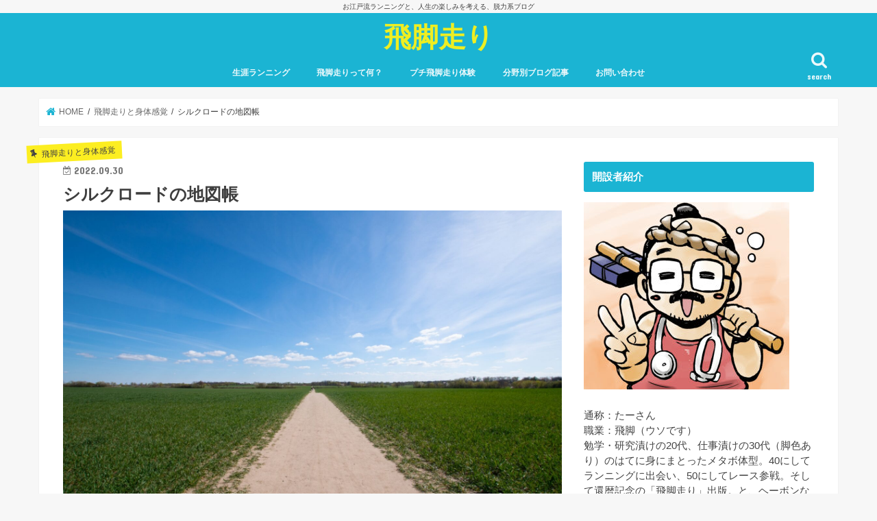

--- FILE ---
content_type: text/html; charset=UTF-8
request_url: https://hikyaku-bashiri.com/archives/silkrord2.html
body_size: 19210
content:
<!doctype html>
<!--[if lt IE 7]><html dir="ltr" lang="ja" prefix="og: https://ogp.me/ns#" class="no-js lt-ie9 lt-ie8 lt-ie7"><![endif]-->
<!--[if (IE 7)&!(IEMobile)]><html dir="ltr" lang="ja" prefix="og: https://ogp.me/ns#" class="no-js lt-ie9 lt-ie8"><![endif]-->
<!--[if (IE 8)&!(IEMobile)]><html dir="ltr" lang="ja" prefix="og: https://ogp.me/ns#" class="no-js lt-ie9"><![endif]-->
<!--[if gt IE 8]><!--> <html dir="ltr" lang="ja" prefix="og: https://ogp.me/ns#" class="no-js"><!--<![endif]-->

<head>
<meta charset="utf-8">
<meta http-equiv="X-UA-Compatible" content="IE=edge">

<meta name="HandheldFriendly" content="True">
<meta name="MobileOptimized" content="320">
<meta name="viewport" content="width=device-width, initial-scale=1"/>


<link rel="pingback" href="https://hikyaku-bashiri.com/xmlrpc.php">

<!--[if IE]>
<![endif]-->
<!--[if lt IE 9]>
<script src="//html5shiv.googlecode.com/svn/trunk/html5.js"></script>
<script src="//css3-mediaqueries-js.googlecode.com/svn/trunk/css3-mediaqueries.js"></script>
<![endif]-->



	<style>img:is([sizes="auto" i], [sizes^="auto," i]) { contain-intrinsic-size: 3000px 1500px }</style>
	
		<!-- All in One SEO 4.8.5 - aioseo.com -->
		<title>シルクロードの地図帳 | 飛脚走り</title>
	<meta name="robots" content="max-image-preview:large" />
	<meta name="author" content="たーさん"/>
	<link rel="canonical" href="https://hikyaku-bashiri.com/archives/silkrord2.html" />
	<meta name="generator" content="All in One SEO (AIOSEO) 4.8.5" />
		<meta property="og:locale" content="ja_JP" />
		<meta property="og:site_name" content="飛脚走り" />
		<meta property="og:type" content="article" />
		<meta property="og:title" content="シルクロードの地図帳 | 飛脚走り" />
		<meta property="og:url" content="https://hikyaku-bashiri.com/archives/silkrord2.html" />
		<meta property="og:image" content="https://hikyaku-bashiri.com/wp-content/uploads/2022/09/24674786_m.jpg" />
		<meta property="og:image:secure_url" content="https://hikyaku-bashiri.com/wp-content/uploads/2022/09/24674786_m.jpg" />
		<meta property="og:image:width" content="1920" />
		<meta property="og:image:height" content="1280" />
		<meta property="article:published_time" content="2022-09-29T21:02:30+00:00" />
		<meta property="article:modified_time" content="2022-09-29T21:02:30+00:00" />
		<meta name="twitter:card" content="summary" />
		<meta name="twitter:title" content="シルクロードの地図帳 | 飛脚走り" />
		<meta name="twitter:image" content="https://hikyaku-bashiri.com/wp-content/uploads/2022/09/24674786_m.jpg" />
		<script type="application/ld+json" class="aioseo-schema">
			{"@context":"https:\/\/schema.org","@graph":[{"@type":"Article","@id":"https:\/\/hikyaku-bashiri.com\/archives\/silkrord2.html#article","name":"\u30b7\u30eb\u30af\u30ed\u30fc\u30c9\u306e\u5730\u56f3\u5e33 | \u98db\u811a\u8d70\u308a","headline":"\u30b7\u30eb\u30af\u30ed\u30fc\u30c9\u306e\u5730\u56f3\u5e33","author":{"@id":"https:\/\/hikyaku-bashiri.com\/archives\/author\/hikyaku-bashiri-san#author"},"publisher":{"@id":"https:\/\/hikyaku-bashiri.com\/#organization"},"image":{"@type":"ImageObject","url":"https:\/\/hikyaku-bashiri.com\/wp-content\/uploads\/2022\/09\/23880383_m.jpg","width":1920,"height":1277},"datePublished":"2022-09-30T06:02:30+09:00","dateModified":"2022-09-30T06:02:30+09:00","inLanguage":"ja","mainEntityOfPage":{"@id":"https:\/\/hikyaku-bashiri.com\/archives\/silkrord2.html#webpage"},"isPartOf":{"@id":"https:\/\/hikyaku-bashiri.com\/archives\/silkrord2.html#webpage"},"articleSection":"\u98db\u811a\u8d70\u308a\u3068\u8eab\u4f53\u611f\u899a, \u30b7\u30eb\u30af\u30ed\u30fc\u30c9\u3001\u30b1\u30a4\u30e9\u30af\u3001\u30a2\u30ca\u30c8\u30df\u30fc\u30c8\u30ec\u30a4\u30f3\u3001\u3061\u3062\u3080\u3001\u5fae\u5c0f\u65ad\u88c2\u3001\u67d4\u8edf\u6027\u3001\u75db\u307f"},{"@type":"BreadcrumbList","@id":"https:\/\/hikyaku-bashiri.com\/archives\/silkrord2.html#breadcrumblist","itemListElement":[{"@type":"ListItem","@id":"https:\/\/hikyaku-bashiri.com#listItem","position":1,"name":"Home","item":"https:\/\/hikyaku-bashiri.com","nextItem":{"@type":"ListItem","@id":"https:\/\/hikyaku-bashiri.com\/archives\/category\/%e9%a3%9b%e8%84%9a%e8%b5%b0%e3%82%8a%e3%81%a8%e8%ba%ab%e4%bd%93%e6%84%9f%e8%a6%9a#listItem","name":"\u98db\u811a\u8d70\u308a\u3068\u8eab\u4f53\u611f\u899a"}},{"@type":"ListItem","@id":"https:\/\/hikyaku-bashiri.com\/archives\/category\/%e9%a3%9b%e8%84%9a%e8%b5%b0%e3%82%8a%e3%81%a8%e8%ba%ab%e4%bd%93%e6%84%9f%e8%a6%9a#listItem","position":2,"name":"\u98db\u811a\u8d70\u308a\u3068\u8eab\u4f53\u611f\u899a","item":"https:\/\/hikyaku-bashiri.com\/archives\/category\/%e9%a3%9b%e8%84%9a%e8%b5%b0%e3%82%8a%e3%81%a8%e8%ba%ab%e4%bd%93%e6%84%9f%e8%a6%9a","nextItem":{"@type":"ListItem","@id":"https:\/\/hikyaku-bashiri.com\/archives\/silkrord2.html#listItem","name":"\u30b7\u30eb\u30af\u30ed\u30fc\u30c9\u306e\u5730\u56f3\u5e33"},"previousItem":{"@type":"ListItem","@id":"https:\/\/hikyaku-bashiri.com#listItem","name":"Home"}},{"@type":"ListItem","@id":"https:\/\/hikyaku-bashiri.com\/archives\/silkrord2.html#listItem","position":3,"name":"\u30b7\u30eb\u30af\u30ed\u30fc\u30c9\u306e\u5730\u56f3\u5e33","previousItem":{"@type":"ListItem","@id":"https:\/\/hikyaku-bashiri.com\/archives\/category\/%e9%a3%9b%e8%84%9a%e8%b5%b0%e3%82%8a%e3%81%a8%e8%ba%ab%e4%bd%93%e6%84%9f%e8%a6%9a#listItem","name":"\u98db\u811a\u8d70\u308a\u3068\u8eab\u4f53\u611f\u899a"}}]},{"@type":"Organization","@id":"https:\/\/hikyaku-bashiri.com\/#organization","name":"\u98db\u811a\u8d70\u308a","description":"\u304a\u6c5f\u6238\u6d41\u30e9\u30f3\u30cb\u30f3\u30b0\u3068\u3001\u4eba\u751f\u306e\u697d\u3057\u307f\u3092\u8003\u3048\u308b\u3001\u8131\u529b\u7cfb\u30d6\u30ed\u30b0","url":"https:\/\/hikyaku-bashiri.com\/"},{"@type":"Person","@id":"https:\/\/hikyaku-bashiri.com\/archives\/author\/hikyaku-bashiri-san#author","url":"https:\/\/hikyaku-bashiri.com\/archives\/author\/hikyaku-bashiri-san","name":"\u305f\u30fc\u3055\u3093","image":{"@type":"ImageObject","@id":"https:\/\/hikyaku-bashiri.com\/archives\/silkrord2.html#authorImage","url":"https:\/\/secure.gravatar.com\/avatar\/c481294ab192cbc6842ebde706ca886ec6133fe863deb167c9c5d22bab18124c?s=96&d=mm&r=g","width":96,"height":96,"caption":"\u305f\u30fc\u3055\u3093"}},{"@type":"WebPage","@id":"https:\/\/hikyaku-bashiri.com\/archives\/silkrord2.html#webpage","url":"https:\/\/hikyaku-bashiri.com\/archives\/silkrord2.html","name":"\u30b7\u30eb\u30af\u30ed\u30fc\u30c9\u306e\u5730\u56f3\u5e33 | \u98db\u811a\u8d70\u308a","inLanguage":"ja","isPartOf":{"@id":"https:\/\/hikyaku-bashiri.com\/#website"},"breadcrumb":{"@id":"https:\/\/hikyaku-bashiri.com\/archives\/silkrord2.html#breadcrumblist"},"author":{"@id":"https:\/\/hikyaku-bashiri.com\/archives\/author\/hikyaku-bashiri-san#author"},"creator":{"@id":"https:\/\/hikyaku-bashiri.com\/archives\/author\/hikyaku-bashiri-san#author"},"image":{"@type":"ImageObject","url":"https:\/\/hikyaku-bashiri.com\/wp-content\/uploads\/2022\/09\/23880383_m.jpg","@id":"https:\/\/hikyaku-bashiri.com\/archives\/silkrord2.html\/#mainImage","width":1920,"height":1277},"primaryImageOfPage":{"@id":"https:\/\/hikyaku-bashiri.com\/archives\/silkrord2.html#mainImage"},"datePublished":"2022-09-30T06:02:30+09:00","dateModified":"2022-09-30T06:02:30+09:00"},{"@type":"WebSite","@id":"https:\/\/hikyaku-bashiri.com\/#website","url":"https:\/\/hikyaku-bashiri.com\/","name":"\u98db\u811a\u8d70\u308a","description":"\u304a\u6c5f\u6238\u6d41\u30e9\u30f3\u30cb\u30f3\u30b0\u3068\u3001\u4eba\u751f\u306e\u697d\u3057\u307f\u3092\u8003\u3048\u308b\u3001\u8131\u529b\u7cfb\u30d6\u30ed\u30b0","inLanguage":"ja","publisher":{"@id":"https:\/\/hikyaku-bashiri.com\/#organization"}}]}
		</script>
		<!-- All in One SEO -->

<link rel='dns-prefetch' href='//ajax.googleapis.com' />
<link rel='dns-prefetch' href='//fonts.googleapis.com' />
<link rel='dns-prefetch' href='//maxcdn.bootstrapcdn.com' />
<link rel="alternate" type="application/rss+xml" title="飛脚走り &raquo; フィード" href="https://hikyaku-bashiri.com/feed" />
<link rel="alternate" type="application/rss+xml" title="飛脚走り &raquo; コメントフィード" href="https://hikyaku-bashiri.com/comments/feed" />
<script type="text/javascript">
/* <![CDATA[ */
window._wpemojiSettings = {"baseUrl":"https:\/\/s.w.org\/images\/core\/emoji\/16.0.1\/72x72\/","ext":".png","svgUrl":"https:\/\/s.w.org\/images\/core\/emoji\/16.0.1\/svg\/","svgExt":".svg","source":{"concatemoji":"https:\/\/hikyaku-bashiri.com\/wp-includes\/js\/wp-emoji-release.min.js"}};
/*! This file is auto-generated */
!function(s,n){var o,i,e;function c(e){try{var t={supportTests:e,timestamp:(new Date).valueOf()};sessionStorage.setItem(o,JSON.stringify(t))}catch(e){}}function p(e,t,n){e.clearRect(0,0,e.canvas.width,e.canvas.height),e.fillText(t,0,0);var t=new Uint32Array(e.getImageData(0,0,e.canvas.width,e.canvas.height).data),a=(e.clearRect(0,0,e.canvas.width,e.canvas.height),e.fillText(n,0,0),new Uint32Array(e.getImageData(0,0,e.canvas.width,e.canvas.height).data));return t.every(function(e,t){return e===a[t]})}function u(e,t){e.clearRect(0,0,e.canvas.width,e.canvas.height),e.fillText(t,0,0);for(var n=e.getImageData(16,16,1,1),a=0;a<n.data.length;a++)if(0!==n.data[a])return!1;return!0}function f(e,t,n,a){switch(t){case"flag":return n(e,"\ud83c\udff3\ufe0f\u200d\u26a7\ufe0f","\ud83c\udff3\ufe0f\u200b\u26a7\ufe0f")?!1:!n(e,"\ud83c\udde8\ud83c\uddf6","\ud83c\udde8\u200b\ud83c\uddf6")&&!n(e,"\ud83c\udff4\udb40\udc67\udb40\udc62\udb40\udc65\udb40\udc6e\udb40\udc67\udb40\udc7f","\ud83c\udff4\u200b\udb40\udc67\u200b\udb40\udc62\u200b\udb40\udc65\u200b\udb40\udc6e\u200b\udb40\udc67\u200b\udb40\udc7f");case"emoji":return!a(e,"\ud83e\udedf")}return!1}function g(e,t,n,a){var r="undefined"!=typeof WorkerGlobalScope&&self instanceof WorkerGlobalScope?new OffscreenCanvas(300,150):s.createElement("canvas"),o=r.getContext("2d",{willReadFrequently:!0}),i=(o.textBaseline="top",o.font="600 32px Arial",{});return e.forEach(function(e){i[e]=t(o,e,n,a)}),i}function t(e){var t=s.createElement("script");t.src=e,t.defer=!0,s.head.appendChild(t)}"undefined"!=typeof Promise&&(o="wpEmojiSettingsSupports",i=["flag","emoji"],n.supports={everything:!0,everythingExceptFlag:!0},e=new Promise(function(e){s.addEventListener("DOMContentLoaded",e,{once:!0})}),new Promise(function(t){var n=function(){try{var e=JSON.parse(sessionStorage.getItem(o));if("object"==typeof e&&"number"==typeof e.timestamp&&(new Date).valueOf()<e.timestamp+604800&&"object"==typeof e.supportTests)return e.supportTests}catch(e){}return null}();if(!n){if("undefined"!=typeof Worker&&"undefined"!=typeof OffscreenCanvas&&"undefined"!=typeof URL&&URL.createObjectURL&&"undefined"!=typeof Blob)try{var e="postMessage("+g.toString()+"("+[JSON.stringify(i),f.toString(),p.toString(),u.toString()].join(",")+"));",a=new Blob([e],{type:"text/javascript"}),r=new Worker(URL.createObjectURL(a),{name:"wpTestEmojiSupports"});return void(r.onmessage=function(e){c(n=e.data),r.terminate(),t(n)})}catch(e){}c(n=g(i,f,p,u))}t(n)}).then(function(e){for(var t in e)n.supports[t]=e[t],n.supports.everything=n.supports.everything&&n.supports[t],"flag"!==t&&(n.supports.everythingExceptFlag=n.supports.everythingExceptFlag&&n.supports[t]);n.supports.everythingExceptFlag=n.supports.everythingExceptFlag&&!n.supports.flag,n.DOMReady=!1,n.readyCallback=function(){n.DOMReady=!0}}).then(function(){return e}).then(function(){var e;n.supports.everything||(n.readyCallback(),(e=n.source||{}).concatemoji?t(e.concatemoji):e.wpemoji&&e.twemoji&&(t(e.twemoji),t(e.wpemoji)))}))}((window,document),window._wpemojiSettings);
/* ]]> */
</script>
<style id='wp-emoji-styles-inline-css' type='text/css'>

	img.wp-smiley, img.emoji {
		display: inline !important;
		border: none !important;
		box-shadow: none !important;
		height: 1em !important;
		width: 1em !important;
		margin: 0 0.07em !important;
		vertical-align: -0.1em !important;
		background: none !important;
		padding: 0 !important;
	}
</style>
<link rel='stylesheet' id='wp-block-library-css' href='https://hikyaku-bashiri.com/wp-includes/css/dist/block-library/style.min.css' type='text/css' media='all' />
<style id='classic-theme-styles-inline-css' type='text/css'>
/*! This file is auto-generated */
.wp-block-button__link{color:#fff;background-color:#32373c;border-radius:9999px;box-shadow:none;text-decoration:none;padding:calc(.667em + 2px) calc(1.333em + 2px);font-size:1.125em}.wp-block-file__button{background:#32373c;color:#fff;text-decoration:none}
</style>
<style id='global-styles-inline-css' type='text/css'>
:root{--wp--preset--aspect-ratio--square: 1;--wp--preset--aspect-ratio--4-3: 4/3;--wp--preset--aspect-ratio--3-4: 3/4;--wp--preset--aspect-ratio--3-2: 3/2;--wp--preset--aspect-ratio--2-3: 2/3;--wp--preset--aspect-ratio--16-9: 16/9;--wp--preset--aspect-ratio--9-16: 9/16;--wp--preset--color--black: #000000;--wp--preset--color--cyan-bluish-gray: #abb8c3;--wp--preset--color--white: #ffffff;--wp--preset--color--pale-pink: #f78da7;--wp--preset--color--vivid-red: #cf2e2e;--wp--preset--color--luminous-vivid-orange: #ff6900;--wp--preset--color--luminous-vivid-amber: #fcb900;--wp--preset--color--light-green-cyan: #7bdcb5;--wp--preset--color--vivid-green-cyan: #00d084;--wp--preset--color--pale-cyan-blue: #8ed1fc;--wp--preset--color--vivid-cyan-blue: #0693e3;--wp--preset--color--vivid-purple: #9b51e0;--wp--preset--gradient--vivid-cyan-blue-to-vivid-purple: linear-gradient(135deg,rgba(6,147,227,1) 0%,rgb(155,81,224) 100%);--wp--preset--gradient--light-green-cyan-to-vivid-green-cyan: linear-gradient(135deg,rgb(122,220,180) 0%,rgb(0,208,130) 100%);--wp--preset--gradient--luminous-vivid-amber-to-luminous-vivid-orange: linear-gradient(135deg,rgba(252,185,0,1) 0%,rgba(255,105,0,1) 100%);--wp--preset--gradient--luminous-vivid-orange-to-vivid-red: linear-gradient(135deg,rgba(255,105,0,1) 0%,rgb(207,46,46) 100%);--wp--preset--gradient--very-light-gray-to-cyan-bluish-gray: linear-gradient(135deg,rgb(238,238,238) 0%,rgb(169,184,195) 100%);--wp--preset--gradient--cool-to-warm-spectrum: linear-gradient(135deg,rgb(74,234,220) 0%,rgb(151,120,209) 20%,rgb(207,42,186) 40%,rgb(238,44,130) 60%,rgb(251,105,98) 80%,rgb(254,248,76) 100%);--wp--preset--gradient--blush-light-purple: linear-gradient(135deg,rgb(255,206,236) 0%,rgb(152,150,240) 100%);--wp--preset--gradient--blush-bordeaux: linear-gradient(135deg,rgb(254,205,165) 0%,rgb(254,45,45) 50%,rgb(107,0,62) 100%);--wp--preset--gradient--luminous-dusk: linear-gradient(135deg,rgb(255,203,112) 0%,rgb(199,81,192) 50%,rgb(65,88,208) 100%);--wp--preset--gradient--pale-ocean: linear-gradient(135deg,rgb(255,245,203) 0%,rgb(182,227,212) 50%,rgb(51,167,181) 100%);--wp--preset--gradient--electric-grass: linear-gradient(135deg,rgb(202,248,128) 0%,rgb(113,206,126) 100%);--wp--preset--gradient--midnight: linear-gradient(135deg,rgb(2,3,129) 0%,rgb(40,116,252) 100%);--wp--preset--font-size--small: 13px;--wp--preset--font-size--medium: 20px;--wp--preset--font-size--large: 36px;--wp--preset--font-size--x-large: 42px;--wp--preset--spacing--20: 0.44rem;--wp--preset--spacing--30: 0.67rem;--wp--preset--spacing--40: 1rem;--wp--preset--spacing--50: 1.5rem;--wp--preset--spacing--60: 2.25rem;--wp--preset--spacing--70: 3.38rem;--wp--preset--spacing--80: 5.06rem;--wp--preset--shadow--natural: 6px 6px 9px rgba(0, 0, 0, 0.2);--wp--preset--shadow--deep: 12px 12px 50px rgba(0, 0, 0, 0.4);--wp--preset--shadow--sharp: 6px 6px 0px rgba(0, 0, 0, 0.2);--wp--preset--shadow--outlined: 6px 6px 0px -3px rgba(255, 255, 255, 1), 6px 6px rgba(0, 0, 0, 1);--wp--preset--shadow--crisp: 6px 6px 0px rgba(0, 0, 0, 1);}:where(.is-layout-flex){gap: 0.5em;}:where(.is-layout-grid){gap: 0.5em;}body .is-layout-flex{display: flex;}.is-layout-flex{flex-wrap: wrap;align-items: center;}.is-layout-flex > :is(*, div){margin: 0;}body .is-layout-grid{display: grid;}.is-layout-grid > :is(*, div){margin: 0;}:where(.wp-block-columns.is-layout-flex){gap: 2em;}:where(.wp-block-columns.is-layout-grid){gap: 2em;}:where(.wp-block-post-template.is-layout-flex){gap: 1.25em;}:where(.wp-block-post-template.is-layout-grid){gap: 1.25em;}.has-black-color{color: var(--wp--preset--color--black) !important;}.has-cyan-bluish-gray-color{color: var(--wp--preset--color--cyan-bluish-gray) !important;}.has-white-color{color: var(--wp--preset--color--white) !important;}.has-pale-pink-color{color: var(--wp--preset--color--pale-pink) !important;}.has-vivid-red-color{color: var(--wp--preset--color--vivid-red) !important;}.has-luminous-vivid-orange-color{color: var(--wp--preset--color--luminous-vivid-orange) !important;}.has-luminous-vivid-amber-color{color: var(--wp--preset--color--luminous-vivid-amber) !important;}.has-light-green-cyan-color{color: var(--wp--preset--color--light-green-cyan) !important;}.has-vivid-green-cyan-color{color: var(--wp--preset--color--vivid-green-cyan) !important;}.has-pale-cyan-blue-color{color: var(--wp--preset--color--pale-cyan-blue) !important;}.has-vivid-cyan-blue-color{color: var(--wp--preset--color--vivid-cyan-blue) !important;}.has-vivid-purple-color{color: var(--wp--preset--color--vivid-purple) !important;}.has-black-background-color{background-color: var(--wp--preset--color--black) !important;}.has-cyan-bluish-gray-background-color{background-color: var(--wp--preset--color--cyan-bluish-gray) !important;}.has-white-background-color{background-color: var(--wp--preset--color--white) !important;}.has-pale-pink-background-color{background-color: var(--wp--preset--color--pale-pink) !important;}.has-vivid-red-background-color{background-color: var(--wp--preset--color--vivid-red) !important;}.has-luminous-vivid-orange-background-color{background-color: var(--wp--preset--color--luminous-vivid-orange) !important;}.has-luminous-vivid-amber-background-color{background-color: var(--wp--preset--color--luminous-vivid-amber) !important;}.has-light-green-cyan-background-color{background-color: var(--wp--preset--color--light-green-cyan) !important;}.has-vivid-green-cyan-background-color{background-color: var(--wp--preset--color--vivid-green-cyan) !important;}.has-pale-cyan-blue-background-color{background-color: var(--wp--preset--color--pale-cyan-blue) !important;}.has-vivid-cyan-blue-background-color{background-color: var(--wp--preset--color--vivid-cyan-blue) !important;}.has-vivid-purple-background-color{background-color: var(--wp--preset--color--vivid-purple) !important;}.has-black-border-color{border-color: var(--wp--preset--color--black) !important;}.has-cyan-bluish-gray-border-color{border-color: var(--wp--preset--color--cyan-bluish-gray) !important;}.has-white-border-color{border-color: var(--wp--preset--color--white) !important;}.has-pale-pink-border-color{border-color: var(--wp--preset--color--pale-pink) !important;}.has-vivid-red-border-color{border-color: var(--wp--preset--color--vivid-red) !important;}.has-luminous-vivid-orange-border-color{border-color: var(--wp--preset--color--luminous-vivid-orange) !important;}.has-luminous-vivid-amber-border-color{border-color: var(--wp--preset--color--luminous-vivid-amber) !important;}.has-light-green-cyan-border-color{border-color: var(--wp--preset--color--light-green-cyan) !important;}.has-vivid-green-cyan-border-color{border-color: var(--wp--preset--color--vivid-green-cyan) !important;}.has-pale-cyan-blue-border-color{border-color: var(--wp--preset--color--pale-cyan-blue) !important;}.has-vivid-cyan-blue-border-color{border-color: var(--wp--preset--color--vivid-cyan-blue) !important;}.has-vivid-purple-border-color{border-color: var(--wp--preset--color--vivid-purple) !important;}.has-vivid-cyan-blue-to-vivid-purple-gradient-background{background: var(--wp--preset--gradient--vivid-cyan-blue-to-vivid-purple) !important;}.has-light-green-cyan-to-vivid-green-cyan-gradient-background{background: var(--wp--preset--gradient--light-green-cyan-to-vivid-green-cyan) !important;}.has-luminous-vivid-amber-to-luminous-vivid-orange-gradient-background{background: var(--wp--preset--gradient--luminous-vivid-amber-to-luminous-vivid-orange) !important;}.has-luminous-vivid-orange-to-vivid-red-gradient-background{background: var(--wp--preset--gradient--luminous-vivid-orange-to-vivid-red) !important;}.has-very-light-gray-to-cyan-bluish-gray-gradient-background{background: var(--wp--preset--gradient--very-light-gray-to-cyan-bluish-gray) !important;}.has-cool-to-warm-spectrum-gradient-background{background: var(--wp--preset--gradient--cool-to-warm-spectrum) !important;}.has-blush-light-purple-gradient-background{background: var(--wp--preset--gradient--blush-light-purple) !important;}.has-blush-bordeaux-gradient-background{background: var(--wp--preset--gradient--blush-bordeaux) !important;}.has-luminous-dusk-gradient-background{background: var(--wp--preset--gradient--luminous-dusk) !important;}.has-pale-ocean-gradient-background{background: var(--wp--preset--gradient--pale-ocean) !important;}.has-electric-grass-gradient-background{background: var(--wp--preset--gradient--electric-grass) !important;}.has-midnight-gradient-background{background: var(--wp--preset--gradient--midnight) !important;}.has-small-font-size{font-size: var(--wp--preset--font-size--small) !important;}.has-medium-font-size{font-size: var(--wp--preset--font-size--medium) !important;}.has-large-font-size{font-size: var(--wp--preset--font-size--large) !important;}.has-x-large-font-size{font-size: var(--wp--preset--font-size--x-large) !important;}
:where(.wp-block-post-template.is-layout-flex){gap: 1.25em;}:where(.wp-block-post-template.is-layout-grid){gap: 1.25em;}
:where(.wp-block-columns.is-layout-flex){gap: 2em;}:where(.wp-block-columns.is-layout-grid){gap: 2em;}
:root :where(.wp-block-pullquote){font-size: 1.5em;line-height: 1.6;}
</style>
<link rel='stylesheet' id='contact-form-7-css' href='https://hikyaku-bashiri.com/wp-content/plugins/contact-form-7/includes/css/styles.css' type='text/css' media='all' />
<link rel='stylesheet' id='style-css' href='https://hikyaku-bashiri.com/wp-content/themes/jstork/style.css' type='text/css' media='all' />
<link rel='stylesheet' id='slick-css' href='https://hikyaku-bashiri.com/wp-content/themes/jstork/library/css/slick.css' type='text/css' media='all' />
<link rel='stylesheet' id='shortcode-css' href='https://hikyaku-bashiri.com/wp-content/themes/jstork/library/css/shortcode.css' type='text/css' media='all' />
<link rel='stylesheet' id='gf_Concert-css' href='//fonts.googleapis.com/css?family=Concert+One' type='text/css' media='all' />
<link rel='stylesheet' id='gf_Lato-css' href='//fonts.googleapis.com/css?family=Lato' type='text/css' media='all' />
<link rel='stylesheet' id='fontawesome-css' href='//maxcdn.bootstrapcdn.com/font-awesome/4.7.0/css/font-awesome.min.css' type='text/css' media='all' />
<link rel='stylesheet' id='remodal-css' href='https://hikyaku-bashiri.com/wp-content/themes/jstork/library/css/remodal.css' type='text/css' media='all' />
<link rel='stylesheet' id='animate-css' href='https://hikyaku-bashiri.com/wp-content/themes/jstork/library/css/animate.min.css' type='text/css' media='all' />
<script type="text/javascript" src="//ajax.googleapis.com/ajax/libs/jquery/1.12.4/jquery.min.js" id="jquery-js"></script>
<link rel="https://api.w.org/" href="https://hikyaku-bashiri.com/wp-json/" /><link rel="alternate" title="JSON" type="application/json" href="https://hikyaku-bashiri.com/wp-json/wp/v2/posts/8698" /><link rel="EditURI" type="application/rsd+xml" title="RSD" href="https://hikyaku-bashiri.com/xmlrpc.php?rsd" />

<link rel='shortlink' href='https://hikyaku-bashiri.com/?p=8698' />
<link rel="alternate" title="oEmbed (JSON)" type="application/json+oembed" href="https://hikyaku-bashiri.com/wp-json/oembed/1.0/embed?url=https%3A%2F%2Fhikyaku-bashiri.com%2Farchives%2Fsilkrord2.html" />
<link rel="alternate" title="oEmbed (XML)" type="text/xml+oembed" href="https://hikyaku-bashiri.com/wp-json/oembed/1.0/embed?url=https%3A%2F%2Fhikyaku-bashiri.com%2Farchives%2Fsilkrord2.html&#038;format=xml" />
<!-- Favicon Rotator -->
<!-- End Favicon Rotator -->
<style type="text/css">
body{color: #3E3E3E;}
a, #breadcrumb li.bc_homelink a::before, .authorbox .author_sns li a::before{color: #1BB4D3;}
a:hover{color: #E69B9B;}
.article-footer .post-categories li a,.article-footer .tags a{  background: #1BB4D3;  border:1px solid #1BB4D3;}
.article-footer .tags a{color:#1BB4D3; background: none;}
.article-footer .post-categories li a:hover,.article-footer .tags a:hover{ background:#E69B9B;  border-color:#E69B9B;}
input[type="text"],input[type="password"],input[type="datetime"],input[type="datetime-local"],input[type="date"],input[type="month"],input[type="time"],input[type="week"],input[type="number"],input[type="email"],input[type="url"],input[type="search"],input[type="tel"],input[type="color"],select,textarea,.field { background-color: #ffffff;}
.header{color: #ffffff;}
.bgfull .header,.header.bg,.header #inner-header,.menu-sp{background: #1bb4d3;}
#logo a{color: #eeee22;}
#g_nav .nav li a,.nav_btn,.menu-sp a,.menu-sp a,.menu-sp > ul:after{color: #edf9fc;}
#logo a:hover,#g_nav .nav li a:hover,.nav_btn:hover{color:#eeeeee;}
@media only screen and (min-width: 768px) {
.nav > li > a:after{background: #eeeeee;}
.nav ul {background: #666666;}
#g_nav .nav li ul.sub-menu li a{color: #f7f7f7;}
}
@media only screen and (max-width: 1165px) {
.site_description{background: #1bb4d3; color: #ffffff;}
}
#inner-content, #breadcrumb, .entry-content blockquote:before, .entry-content blockquote:after{background: #ffffff}
.top-post-list .post-list:before{background: #1BB4D3;}
.widget li a:after{color: #1BB4D3;}
.entry-content h2,.widgettitle{background: #1bb4d3; color: #ffffff;}
.entry-content h3{border-color: #1bb4d3;}
.h_boader .entry-content h2{border-color: #1bb4d3; color: #3E3E3E;}
.h_balloon .entry-content h2:after{border-top-color: #1bb4d3;}
.entry-content ul li:before{ background: #1bb4d3;}
.entry-content ol li:before{ background: #1bb4d3;}
.post-list-card .post-list .eyecatch .cat-name,.top-post-list .post-list .eyecatch .cat-name,.byline .cat-name,.single .authorbox .author-newpost li .cat-name,.related-box li .cat-name,.carouselwrap .cat-name,.eyecatch .cat-name{background: #fcee21; color:  #444444;}
ul.wpp-list li a:before{background: #1bb4d3; color: #ffffff;}
.readmore a{border:1px solid #1BB4D3;color:#1BB4D3;}
.readmore a:hover{background:#1BB4D3;color:#fff;}
.btn-wrap a{background: #1BB4D3;border: 1px solid #1BB4D3;}
.btn-wrap a:hover{background: #E69B9B;border-color: #E69B9B;}
.btn-wrap.simple a{border:1px solid #1BB4D3;color:#1BB4D3;}
.btn-wrap.simple a:hover{background:#1BB4D3;}
.blue-btn, .comment-reply-link, #submit { background-color: #1BB4D3; }
.blue-btn:hover, .comment-reply-link:hover, #submit:hover, .blue-btn:focus, .comment-reply-link:focus, #submit:focus {background-color: #E69B9B; }
#sidebar1{color: #444444;}
.widget:not(.widget_text) a{color:#666666;}
.widget:not(.widget_text) a:hover{color:#999999;}
.bgfull #footer-top,#footer-top .inner,.cta-inner{background-color: #666666; color: #CACACA;}
.footer a,#footer-top a{color: #f7f7f7;}
#footer-top .widgettitle{color: #CACACA;}
.bgfull .footer,.footer.bg,.footer .inner {background-color: #666666;color: #CACACA;}
.footer-links li a:before{ color: #1bb4d3;}
.pagination a, .pagination span,.page-links a{border-color: #1BB4D3; color: #1BB4D3;}
.pagination .current,.pagination .current:hover,.page-links ul > li > span{background-color: #1BB4D3; border-color: #1BB4D3;}
.pagination a:hover, .pagination a:focus,.page-links a:hover, .page-links a:focus{background-color: #1BB4D3; color: #fff;}
</style>
</head>

<body class="wp-singular post-template-default single single-post postid-8698 single-format-standard wp-theme-jstork bgfull pannavi_on h_default sidebarright undo_off">
<div id="container">

<p class="site_description">お江戸流ランニングと、人生の楽しみを考える、脱力系ブログ</p><header class="header animated fadeIn headercenter" role="banner">
<div id="inner-header" class="wrap cf">
<div id="logo" class="gf fs_l">
<p class="h1 text"><a href="https://hikyaku-bashiri.com">飛脚走り</a></p>
</div>

<a href="#searchbox" data-remodal-target="searchbox" class="nav_btn search_btn"><span class="text gf">search</span></a>

<nav id="g_nav" role="navigation">
<ul id="menu-%e3%83%96%e3%83%ad%e3%82%b0%e5%88%86%e9%a1%9e" class="nav top-nav cf"><li id="menu-item-1740" class="menu-item menu-item-type-post_type menu-item-object-page menu-item-1740"><a href="https://hikyaku-bashiri.com/syougairanning">生涯ランニング</a></li>
<li id="menu-item-871" class="menu-item menu-item-type-post_type menu-item-object-page menu-item-871"><a href="https://hikyaku-bashiri.com/hikyakuworld">飛脚走りって何？</a></li>
<li id="menu-item-1021" class="menu-item menu-item-type-post_type menu-item-object-page menu-item-1021"><a href="https://hikyaku-bashiri.com/putitaikenn">プチ飛脚走り体験</a></li>
<li id="menu-item-978" class="menu-item menu-item-type-taxonomy menu-item-object-category menu-item-has-children menu-item-978"><a href="https://hikyaku-bashiri.com/archives/category/%e5%88%86%e9%87%8e%e5%88%a5%e3%83%96%e3%83%ad%e3%82%b0%e8%a8%98%e4%ba%8b">分野別ブログ記事</a>
<ul class="sub-menu">
	<li id="menu-item-980" class="menu-item menu-item-type-taxonomy menu-item-object-category menu-item-980"><a href="https://hikyaku-bashiri.com/archives/category/%e9%a3%9b%e8%84%9a%e8%b5%b0%e3%82%8a%e3%81%ae%e3%83%ac%e3%83%bc%e3%82%b9%e6%97%a5%e8%a8%98">飛脚走りのレース日記</a></li>
	<li id="menu-item-984" class="menu-item menu-item-type-taxonomy menu-item-object-category menu-item-984"><a href="https://hikyaku-bashiri.com/archives/category/%e9%a3%9b%e8%84%9a%e8%b5%b0%e3%82%8a%e3%81%b8%e3%81%ae%e6%8b%9b%e5%be%85">飛脚走りへの招待</a></li>
	<li id="menu-item-981" class="menu-item menu-item-type-taxonomy menu-item-object-category menu-item-981"><a href="https://hikyaku-bashiri.com/archives/category/%e9%a3%9b%e8%84%9a%e8%b5%b0%e3%82%8a%e3%81%ae%e5%bf%83%e5%be%97">飛脚走りの心得</a></li>
	<li id="menu-item-982" class="menu-item menu-item-type-taxonomy menu-item-object-category menu-item-982"><a href="https://hikyaku-bashiri.com/archives/category/%e9%a3%9b%e8%84%9a%e8%b5%b0%e3%82%8a%e3%81%ae%e7%90%86%e8%ab%96">飛脚走りの理論</a></li>
	<li id="menu-item-983" class="menu-item menu-item-type-taxonomy menu-item-object-category menu-item-983"><a href="https://hikyaku-bashiri.com/archives/category/%e9%a3%9b%e8%84%9a%e8%b5%b0%e3%82%8a%e3%81%b8%e3%81%ae%e5%ae%9f%e8%b7%b5">飛脚走りへの実践</a></li>
	<li id="menu-item-1507" class="menu-item menu-item-type-taxonomy menu-item-object-category current-post-ancestor current-menu-parent current-post-parent menu-item-1507"><a href="https://hikyaku-bashiri.com/archives/category/%e9%a3%9b%e8%84%9a%e8%b5%b0%e3%82%8a%e3%81%a8%e8%ba%ab%e4%bd%93%e6%84%9f%e8%a6%9a">飛脚走りと身体感覚</a></li>
	<li id="menu-item-976" class="menu-item menu-item-type-taxonomy menu-item-object-category menu-item-976"><a href="https://hikyaku-bashiri.com/archives/category/%e3%81%a4%e3%82%8c%e3%81%9a%e3%82%8c%e9%9b%91%e8%a8%98">つれずれ雑記</a></li>
	<li id="menu-item-977" class="menu-item menu-item-type-taxonomy menu-item-object-category menu-item-977"><a href="https://hikyaku-bashiri.com/archives/category/%e5%87%ba%e4%bc%9a%e3%81%84%e3%81%ae%e4%b8%80%e5%86%8a%e3%80%81%e4%b8%80%e5%a0%b4%e9%9d%a2">出会いの一冊、一場面</a></li>
	<li id="menu-item-1788" class="menu-item menu-item-type-taxonomy menu-item-object-category menu-item-1788"><a href="https://hikyaku-bashiri.com/archives/category/%e9%a3%9b%e8%84%9a%e8%b5%b0%e3%82%8a%e3%81%a8%e9%a3%9f%e3%81%ae%e6%a5%bd%e3%81%97%e3%81%bf">飛脚走りと食の楽しみ</a></li>
	<li id="menu-item-1265" class="menu-item menu-item-type-taxonomy menu-item-object-category menu-item-1265"><a href="https://hikyaku-bashiri.com/archives/category/%e9%a3%9b%e8%84%9a%e8%b5%b0%e3%82%8a%e3%81%a8%e9%a4%8a%e7%94%9f">飛脚走りと養生</a></li>
	<li id="menu-item-979" class="menu-item menu-item-type-taxonomy menu-item-object-category menu-item-979"><a href="https://hikyaku-bashiri.com/archives/category/%e6%9c%80%e5%88%9d%e3%81%ae%e3%81%94%e3%81%82%e3%81%84%e3%81%95%e3%81%a4">最初のごあいさつ</a></li>
</ul>
</li>
<li id="menu-item-449" class="menu-item menu-item-type-post_type menu-item-object-page menu-item-449"><a href="https://hikyaku-bashiri.com/toiawase">お問い合わせ</a></li>
</ul></nav>

<a href="#spnavi" data-remodal-target="spnavi" class="nav_btn"><span class="text gf">menu</span></a>



</div>
</header>


<div class="remodal" data-remodal-id="spnavi" data-remodal-options="hashTracking:false">
<button data-remodal-action="close" class="remodal-close"><span class="text gf">CLOSE</span></button>
<ul id="menu-%e3%83%96%e3%83%ad%e3%82%b0%e5%88%86%e9%a1%9e-1" class="sp_g_nav nav top-nav cf"><li class="menu-item menu-item-type-post_type menu-item-object-page menu-item-1740"><a href="https://hikyaku-bashiri.com/syougairanning">生涯ランニング</a></li>
<li class="menu-item menu-item-type-post_type menu-item-object-page menu-item-871"><a href="https://hikyaku-bashiri.com/hikyakuworld">飛脚走りって何？</a></li>
<li class="menu-item menu-item-type-post_type menu-item-object-page menu-item-1021"><a href="https://hikyaku-bashiri.com/putitaikenn">プチ飛脚走り体験</a></li>
<li class="menu-item menu-item-type-taxonomy menu-item-object-category menu-item-has-children menu-item-978"><a href="https://hikyaku-bashiri.com/archives/category/%e5%88%86%e9%87%8e%e5%88%a5%e3%83%96%e3%83%ad%e3%82%b0%e8%a8%98%e4%ba%8b">分野別ブログ記事</a>
<ul class="sub-menu">
	<li class="menu-item menu-item-type-taxonomy menu-item-object-category menu-item-980"><a href="https://hikyaku-bashiri.com/archives/category/%e9%a3%9b%e8%84%9a%e8%b5%b0%e3%82%8a%e3%81%ae%e3%83%ac%e3%83%bc%e3%82%b9%e6%97%a5%e8%a8%98">飛脚走りのレース日記</a></li>
	<li class="menu-item menu-item-type-taxonomy menu-item-object-category menu-item-984"><a href="https://hikyaku-bashiri.com/archives/category/%e9%a3%9b%e8%84%9a%e8%b5%b0%e3%82%8a%e3%81%b8%e3%81%ae%e6%8b%9b%e5%be%85">飛脚走りへの招待</a></li>
	<li class="menu-item menu-item-type-taxonomy menu-item-object-category menu-item-981"><a href="https://hikyaku-bashiri.com/archives/category/%e9%a3%9b%e8%84%9a%e8%b5%b0%e3%82%8a%e3%81%ae%e5%bf%83%e5%be%97">飛脚走りの心得</a></li>
	<li class="menu-item menu-item-type-taxonomy menu-item-object-category menu-item-982"><a href="https://hikyaku-bashiri.com/archives/category/%e9%a3%9b%e8%84%9a%e8%b5%b0%e3%82%8a%e3%81%ae%e7%90%86%e8%ab%96">飛脚走りの理論</a></li>
	<li class="menu-item menu-item-type-taxonomy menu-item-object-category menu-item-983"><a href="https://hikyaku-bashiri.com/archives/category/%e9%a3%9b%e8%84%9a%e8%b5%b0%e3%82%8a%e3%81%b8%e3%81%ae%e5%ae%9f%e8%b7%b5">飛脚走りへの実践</a></li>
	<li class="menu-item menu-item-type-taxonomy menu-item-object-category current-post-ancestor current-menu-parent current-post-parent menu-item-1507"><a href="https://hikyaku-bashiri.com/archives/category/%e9%a3%9b%e8%84%9a%e8%b5%b0%e3%82%8a%e3%81%a8%e8%ba%ab%e4%bd%93%e6%84%9f%e8%a6%9a">飛脚走りと身体感覚</a></li>
	<li class="menu-item menu-item-type-taxonomy menu-item-object-category menu-item-976"><a href="https://hikyaku-bashiri.com/archives/category/%e3%81%a4%e3%82%8c%e3%81%9a%e3%82%8c%e9%9b%91%e8%a8%98">つれずれ雑記</a></li>
	<li class="menu-item menu-item-type-taxonomy menu-item-object-category menu-item-977"><a href="https://hikyaku-bashiri.com/archives/category/%e5%87%ba%e4%bc%9a%e3%81%84%e3%81%ae%e4%b8%80%e5%86%8a%e3%80%81%e4%b8%80%e5%a0%b4%e9%9d%a2">出会いの一冊、一場面</a></li>
	<li class="menu-item menu-item-type-taxonomy menu-item-object-category menu-item-1788"><a href="https://hikyaku-bashiri.com/archives/category/%e9%a3%9b%e8%84%9a%e8%b5%b0%e3%82%8a%e3%81%a8%e9%a3%9f%e3%81%ae%e6%a5%bd%e3%81%97%e3%81%bf">飛脚走りと食の楽しみ</a></li>
	<li class="menu-item menu-item-type-taxonomy menu-item-object-category menu-item-1265"><a href="https://hikyaku-bashiri.com/archives/category/%e9%a3%9b%e8%84%9a%e8%b5%b0%e3%82%8a%e3%81%a8%e9%a4%8a%e7%94%9f">飛脚走りと養生</a></li>
	<li class="menu-item menu-item-type-taxonomy menu-item-object-category menu-item-979"><a href="https://hikyaku-bashiri.com/archives/category/%e6%9c%80%e5%88%9d%e3%81%ae%e3%81%94%e3%81%82%e3%81%84%e3%81%95%e3%81%a4">最初のごあいさつ</a></li>
</ul>
</li>
<li class="menu-item menu-item-type-post_type menu-item-object-page menu-item-449"><a href="https://hikyaku-bashiri.com/toiawase">お問い合わせ</a></li>
</ul><button data-remodal-action="close" class="remodal-close"><span class="text gf">CLOSE</span></button>
</div>




<div class="remodal searchbox" data-remodal-id="searchbox" data-remodal-options="hashTracking:false">
<div class="search cf"><dl><dt>キーワードで記事を検索</dt><dd><form role="search" method="get" id="searchform" class="searchform cf" action="https://hikyaku-bashiri.com/" >
		<input type="search" placeholder="検索する" value="" name="s" id="s" />
		<button type="submit" id="searchsubmit" ><i class="fa fa-search"></i></button>
		</form></dd></dl></div>
<button data-remodal-action="close" class="remodal-close"><span class="text gf">CLOSE</span></button>
</div>






<div id="breadcrumb" class="breadcrumb inner wrap cf"><ul><li itemscope itemtype="//data-vocabulary.org/Breadcrumb" class="bc_homelink"><a href="https://hikyaku-bashiri.com/" itemprop="url"><span itemprop="title"> HOME</span></a></li><li itemscope itemtype="//data-vocabulary.org/Breadcrumb"><a href="https://hikyaku-bashiri.com/archives/category/%e9%a3%9b%e8%84%9a%e8%b5%b0%e3%82%8a%e3%81%a8%e8%ba%ab%e4%bd%93%e6%84%9f%e8%a6%9a" itemprop="url"><span itemprop="title">飛脚走りと身体感覚</span></a></li><li>シルクロードの地図帳</li></ul></div>
<div id="content">
<div id="inner-content" class="wrap cf">

<main id="main" class="m-all t-all d-5of7 cf" role="main">
<article id="post-8698" class="post-8698 post type-post status-publish format-standard has-post-thumbnail hentry category-82 tag-467 article cf" role="article">
<header class="article-header entry-header">
<p class="byline entry-meta vcard cf">
<span class="cat-name cat-id-82">飛脚走りと身体感覚</span><time class="date gf entry-date updated"  datetime="2022-09-30">2022.09.30</time>

<span class="writer name author"><span class="fn">たーさん</span></span>
</p>

<h1 class="entry-title single-title" itemprop="headline" rel="bookmark">シルクロードの地図帳</h1>

<figure class="eyecatch">
<img width="1920" height="1277" src="https://hikyaku-bashiri.com/wp-content/uploads/2022/09/23880383_m.jpg" class="attachment-post-thumbnail size-post-thumbnail wp-post-image" alt="" decoding="async" fetchpriority="high" srcset="https://hikyaku-bashiri.com/wp-content/uploads/2022/09/23880383_m.jpg 1920w, https://hikyaku-bashiri.com/wp-content/uploads/2022/09/23880383_m-300x200.jpg 300w, https://hikyaku-bashiri.com/wp-content/uploads/2022/09/23880383_m-1024x681.jpg 1024w, https://hikyaku-bashiri.com/wp-content/uploads/2022/09/23880383_m-768x511.jpg 768w, https://hikyaku-bashiri.com/wp-content/uploads/2022/09/23880383_m-1536x1022.jpg 1536w" sizes="(max-width: 1920px) 100vw, 1920px" /></figure>
<div class="share short">
<div class="sns">
<ul class="cf">

<li class="twitter"> 
<a target="blank" href="//twitter.com/intent/tweet?url=https%3A%2F%2Fhikyaku-bashiri.com%2Farchives%2Fsilkrord2.html&text=%E3%82%B7%E3%83%AB%E3%82%AF%E3%83%AD%E3%83%BC%E3%83%89%E3%81%AE%E5%9C%B0%E5%9B%B3%E5%B8%B3&tw_p=tweetbutton" onclick="window.open(this.href, 'tweetwindow', 'width=550, height=450,personalbar=0,toolbar=0,scrollbars=1,resizable=1'); return false;"><i class="fa fa-twitter"></i><span class="text">ツイート</span><span class="count"></span></a>
</li>

<li class="facebook">
<a href="//www.facebook.com/sharer.php?src=bm&u=https%3A%2F%2Fhikyaku-bashiri.com%2Farchives%2Fsilkrord2.html&t=%E3%82%B7%E3%83%AB%E3%82%AF%E3%83%AD%E3%83%BC%E3%83%89%E3%81%AE%E5%9C%B0%E5%9B%B3%E5%B8%B3" onclick="javascript:window.open(this.href, '', 'menubar=no,toolbar=no,resizable=yes,scrollbars=yes,height=300,width=600');return false;"><i class="fa fa-facebook"></i>
<span class="text">シェア</span><span class="count"></span></a>
</li>

<li class="hatebu">       
<a href="//b.hatena.ne.jp/add?mode=confirm&url=https://hikyaku-bashiri.com/archives/silkrord2.html&title=%E3%82%B7%E3%83%AB%E3%82%AF%E3%83%AD%E3%83%BC%E3%83%89%E3%81%AE%E5%9C%B0%E5%9B%B3%E5%B8%B3" onclick="window.open(this.href, 'HBwindow', 'width=600, height=400, menubar=no, toolbar=no, scrollbars=yes'); return false;" target="_blank"><span class="text">はてブ</span><span class="count"></span></a>
</li>

<li class="line">
<a href="//line.me/R/msg/text/?%E3%82%B7%E3%83%AB%E3%82%AF%E3%83%AD%E3%83%BC%E3%83%89%E3%81%AE%E5%9C%B0%E5%9B%B3%E5%B8%B3%0Ahttps%3A%2F%2Fhikyaku-bashiri.com%2Farchives%2Fsilkrord2.html" target="_blank"><span>LINE</span></a>
</li>

<li class="pocket">
<a href="//getpocket.com/edit?url=https://hikyaku-bashiri.com/archives/silkrord2.html&title=シルクロードの地図帳" onclick="window.open(this.href, 'FBwindow', 'width=550, height=350, menubar=no, toolbar=no, scrollbars=yes'); return false;"><i class="fa fa-get-pocket"></i><span class="text">Pocket</span><span class="count"></span></a></li>

</ul>
</div> 
</div></header>



<section class="entry-content cf">


<p>
<h2>１本の道から</h2>
&nbsp;<br />
<br />
人体には、アシの先から、アタマをぐるりと回ってのびる大きな張力の道ができている。<br />
とりあえず、それを人体の「<strong>シルクロード</strong>」とよんでおきます。<br />
いい名前を、つけたいのですが。<br />
<br />
これは、<strong>概念図</strong>です。<br />
実際に、そのような道は見えませんから。<br />
でも、実際に筋肉や筋膜のつながりとして、把握することも可能です。<br />
そして人間には、こういった「<strong>道</strong>」は、何本もあります。<br />
<br />
東洋的「<strong>ケイラク</strong>」的見立てでは、主要路は14本。<br />
西洋的「<strong>アナトミートレイン</strong>」的見立てでは、主要路は12本。<br />
<br />
なのに、ここでは、なぜ<strong>１本</strong>しかださないのですか。<br />
<br />
これには、個人的な理由があります。<br />
わたくし、あまりに多いと、理解できなくなってしまいます。<br />
具体的には、３本より多いと、ちょっとお手上げ（苦笑）。<br />
<br />
ですから、とりあえずは、まず１本にしておきます。<br />
あとは、ここから、必要に応じて、つながってくれればいいかな、と考えています。<br />
<br />
最初から、よくばらない。<br />
最初から、完璧をもとめない。<br />
<br />
実際のシルクロードも、<strong>１本の道</strong>です。<br />
でも、この道から、北へ、南へと分岐する道は無数にあります。<br />
そんな道をたどれば、ユーラシア大陸どこまでもつづく。<br />
ですから、まずはシルクロードから、と同じノリです。<br />
<br />
&nbsp;<br />
<br />
<a href="https://hikyaku-bashiri.com/23948339_m"><img decoding="async" class="alignnone size-large wp-image-8706" src="https://hikyaku-bashiri.com/wp-content/uploads/2022/09/23948339_m-1024x683.jpg" alt="" width="728" height="486" srcset="https://hikyaku-bashiri.com/wp-content/uploads/2022/09/23948339_m-1024x683.jpg 1024w, https://hikyaku-bashiri.com/wp-content/uploads/2022/09/23948339_m-300x200.jpg 300w, https://hikyaku-bashiri.com/wp-content/uploads/2022/09/23948339_m-768x512.jpg 768w, https://hikyaku-bashiri.com/wp-content/uploads/2022/09/23948339_m-1536x1024.jpg 1536w, https://hikyaku-bashiri.com/wp-content/uploads/2022/09/23948339_m.jpg 1920w" sizes="(max-width: 728px) 100vw, 728px" /></a><br />
<br />
&nbsp;<br />
<h2>ちぢみ区間</h2>
&nbsp;<br />
<br />
人体のシルクロードをつなぐ力は、「<strong>張力</strong>」です。<br />
張ってゆく、緊張の糸。<br />
<br />
中心には、筋肉が連なっています。<br />
筋肉は、「<strong>ちぢむ</strong>」のが仕事。<br />
自分から、「<strong>のびる</strong>」ことはできません。<br />
実際にのばすには、「<strong>ゆるむ</strong>」か「<strong>引きのばされる</strong>」ことが必要となります。<br />
<br />
そして、人体のシルクロードには、「<strong>ちぢみやすい</strong>」区間があります。<br />
つまり、筋肉がちぢみやすい区間。<br />
<br />
代表的なのが、<strong>３区間</strong>あります。<br />
足ウラと足ユビ<br />
ふともも（裏側）<br />
オシリ<br />
<br />
この区間は、ギュッとちぢみやすい。<br />
共通点は、押されている場所です。<br />
<br />
立って、押される。<br />
すわって、おされる。<br />
<br />
&nbsp;<br />
<br />
<a href="https://hikyaku-bashiri.com/24546663_m"><img decoding="async" class="alignnone size-large wp-image-8707" src="https://hikyaku-bashiri.com/wp-content/uploads/2022/09/24546663_m-1024x683.jpg" alt="" width="728" height="486" srcset="https://hikyaku-bashiri.com/wp-content/uploads/2022/09/24546663_m-1024x683.jpg 1024w, https://hikyaku-bashiri.com/wp-content/uploads/2022/09/24546663_m-300x200.jpg 300w, https://hikyaku-bashiri.com/wp-content/uploads/2022/09/24546663_m-768x512.jpg 768w, https://hikyaku-bashiri.com/wp-content/uploads/2022/09/24546663_m-1536x1024.jpg 1536w, https://hikyaku-bashiri.com/wp-content/uploads/2022/09/24546663_m.jpg 1920w" sizes="(max-width: 728px) 100vw, 728px" /></a><br />
<br />
&nbsp;<br />
<h2>かわりにくい区間</h2>
&nbsp;<br />
<br />
あまり大きな変化がおきにくい区間、というのもあります。<br />
<strong>のびちぢみしにくい区間</strong>です。<br />
<br />
代表的な区間が、２つあります。<br />
背中<br />
アタマ<br />
<br />
どちらも、のびちぢみしにくい場所にある区間です。<br />
肋骨の背中にそう区間<br />
頭蓋骨にそう区間<br />
<br />
&nbsp;<br />
<br />
<a href="https://hikyaku-bashiri.com/23719488_m"><img loading="lazy" decoding="async" class="alignnone size-large wp-image-8708" src="https://hikyaku-bashiri.com/wp-content/uploads/2022/09/23719488_m-1024x683.jpg" alt="" width="728" height="486" srcset="https://hikyaku-bashiri.com/wp-content/uploads/2022/09/23719488_m-1024x683.jpg 1024w, https://hikyaku-bashiri.com/wp-content/uploads/2022/09/23719488_m-300x200.jpg 300w, https://hikyaku-bashiri.com/wp-content/uploads/2022/09/23719488_m-768x512.jpg 768w, https://hikyaku-bashiri.com/wp-content/uploads/2022/09/23719488_m-1536x1024.jpg 1536w, https://hikyaku-bashiri.com/wp-content/uploads/2022/09/23719488_m.jpg 1920w" sizes="auto, (max-width: 728px) 100vw, 728px" /></a><br />
<br />
&nbsp;<br />
<h2>引っぱられる区間</h2>
&nbsp;<br />
<br />
１本の道に、ちぢこまった区間がある。<br />
あまり、のびちぢみしない区間がある。<br />
<br />
すると、残りの区間はどうなるでしょうか。<br />
ふつうに考えれば、「<strong>引っぱられる</strong>」ですね。<br />
１本で、帳尻をあわせようとすれば、こうなります。<br />
<br />
人体のシルクロードで、残された区間です。<br />
３つ。<br />
ふくらはぎ（に連なるアキレス腱と膝ウラまで）<br />
腰<br />
首<br />
<br />
話題をかえて、カラダの<strong>傷みやすい場所</strong>、ベスト３を調べてみます。<br />
すると、このようです。<br />
腰（腰痛）<br />
膝（膝痛）<br />
肩（肩痛）<br />
<br />
肩は、首からつながった場所です。<br />
ということを考えたら、何を感じますか。<br />
<br />
そうです、<strong>引っぱられた場所</strong>が、痛みやすい。<br />
筋肉は、ちぢむのが仕事です。<br />
いいかえれば、ちぢみには強い。<br />
<br />
一方、引っぱられるのは、あまり得意じゃないようです。<br />
とはいえ一定の、引っぱられる力には、たえられます。<br />
しかし、その限界をこえてしまうと。<br />
<br />
筋肉は、なまみの<strong>繊維群</strong>ですから、ピリピリと<strong>微小断裂</strong>がはじまってしまいます。<br />
断裂っていうくらいですから、破壊です。<br />
破壊されると、<strong>痛む</strong>。<br />
破壊物質が生じて、痛みの神経を刺激するからですね。<br />
<br />
そのあと、破壊された場所は、<strong>修復機転</strong>がはたらきはじめます。<br />
なおそう、という機序です。<br />
具体的には、フィブリンなどの接着剤もでてきて、活躍です。<br />
<br />
そして、そのあとに力がくり返されなければ、なおる。<br />
でも、接着剤がのこって、以前のような<strong>柔軟性</strong>がそこなわれる。<br />
修復の跡ということです。<br />
ここは、柔軟性が、そこなわれています。<br />
<br />
というようなことも、あるわけですね。<br />
これが、痛みの変化、つまり<strong>慢性化</strong>のひとつの流れ。<br />
<br />
&nbsp;<br />
<br />
<a href="https://hikyaku-bashiri.com/3316934_m"><img loading="lazy" decoding="async" class="alignnone size-large wp-image-8709" src="https://hikyaku-bashiri.com/wp-content/uploads/2022/09/3316934_m-1024x683.jpg" alt="" width="728" height="486" srcset="https://hikyaku-bashiri.com/wp-content/uploads/2022/09/3316934_m-1024x683.jpg 1024w, https://hikyaku-bashiri.com/wp-content/uploads/2022/09/3316934_m-300x200.jpg 300w, https://hikyaku-bashiri.com/wp-content/uploads/2022/09/3316934_m-768x512.jpg 768w, https://hikyaku-bashiri.com/wp-content/uploads/2022/09/3316934_m-1536x1024.jpg 1536w, https://hikyaku-bashiri.com/wp-content/uploads/2022/09/3316934_m.jpg 1920w" sizes="auto, (max-width: 728px) 100vw, 728px" /></a><br />
<br />
&nbsp;<br />
<h2>まず着目したいところ</h2>
&nbsp;<br />
<br />
長い長い、人体の<strong>シルクロード</strong>。<br />
そこは、実際のシルクロードと同じように、いちような道ではありませんでした。<br />
<br />
ちぢむ区間がある。<br />
のびちぢみしにくい区間がある。<br />
引っぱられて、のばされる区間がある。<br />
<br />
そこの中の、<strong>いたんだ区間</strong>が、文字通り「<strong>痛み</strong>」です。<br />
<br />
そうならないためには、どうしたらよいでしょうか。<br />
まずは、ふつうの発想から。<br />
<br />
ちぢんだ区間を、<strong>ゆるめられないもの</strong>でしょうか。<br />
だって、「<strong>ちぢみ</strong>」区間がふえるほど、つながりには強い張力がかかるから。<br />
「<strong>ちぢみ</strong>」具合が強まるほど、張力が強まるから。<br />
<br />
足ウラと足ユビのちぢみ。<br />
ふとももウラのちぢみ。<br />
しりのちぢみ。<br />
<br />
この３大「<strong>ちぢみ</strong>」<strong>区間解消</strong>がはかられたら、どうなるでしょうか。<br />
<br />
ヒザに、余裕がうまれます。<br />
腰にも、余裕がうまれます。<br />
首から肩へも、余裕がうまれます。<br />
<br />
そして、カラダの<strong>柔軟性</strong>まで、回復してこないでしょうか。<br />
<br />
ということで、「<strong>自分流</strong>」の方法をたのしんでみませんか。<br />
<br />
まずは、ホントにシルクロードラインで、「<strong>ちぢむ</strong>」区間があるのかの検証。<br />
次に、あったら、どのくらい「<strong>ちぢみ</strong>」があるのかの検証。<br />
そして、「<strong>ちぢみ</strong>」をどうしたら和らげられるかの作戦実行。<br />
<br />
以上の３点です。<br />
<br />
いいアイディアがみつかったら、ぜひ教えていただきたいです。<br />
<br />
&nbsp;<br />
<br />
<a href="https://hikyaku-bashiri.com/24674786_m"><img loading="lazy" decoding="async" class="alignnone size-large wp-image-8710" src="https://hikyaku-bashiri.com/wp-content/uploads/2022/09/24674786_m-1024x683.jpg" alt="" width="728" height="486" srcset="https://hikyaku-bashiri.com/wp-content/uploads/2022/09/24674786_m-1024x683.jpg 1024w, https://hikyaku-bashiri.com/wp-content/uploads/2022/09/24674786_m-300x200.jpg 300w, https://hikyaku-bashiri.com/wp-content/uploads/2022/09/24674786_m-768x512.jpg 768w, https://hikyaku-bashiri.com/wp-content/uploads/2022/09/24674786_m-1536x1024.jpg 1536w, https://hikyaku-bashiri.com/wp-content/uploads/2022/09/24674786_m.jpg 1920w" sizes="auto, (max-width: 728px) 100vw, 728px" /></a><br />
<br />
&nbsp;<br />
<br />
<div class="voice cf l icon_black/icon_blue/icon_yellow/icon_red"><figure class="icon"><img decoding="async" src="https://hikyaku-bashiri.com/wp-content/uploads/2018/11/76f3e759415ad1690bfae003ac05144c-e1542443258483.jpg"><figcaption class="name">たーさん</figcaption></figure><div class="voicecomment">
人体の　シルクロードは　のびちぢみ<br />
</div></div>
<br />
&nbsp;<br />
<br />
↓ よろしければ、清き１票をお願いします（１日ワンクリック有効）<br />
<a href="https://sports.blogmura.com/marathon/ranking.html?p_cid=10952517" target="_blank" rel="noopener noreferrer"><img loading="lazy" decoding="async" src="https://b.blogmura.com/sports/marathon/88_31.gif" alt="にほんブログ村 その他スポーツブログ マラソンへ" width="88" height="31" border="0" /></a></p>


</section>


<footer class="article-footer">
<ul class="post-categories">
	<li><a href="https://hikyaku-bashiri.com/archives/category/%e9%a3%9b%e8%84%9a%e8%b5%b0%e3%82%8a%e3%81%a8%e8%ba%ab%e4%bd%93%e6%84%9f%e8%a6%9a" rel="category tag">飛脚走りと身体感覚</a></li></ul><p class="tags"><a href="https://hikyaku-bashiri.com/archives/tag/%e3%82%b7%e3%83%ab%e3%82%af%e3%83%ad%e3%83%bc%e3%83%89%e3%80%81%e3%82%b1%e3%82%a4%e3%83%a9%e3%82%af%e3%80%81%e3%82%a2%e3%83%8a%e3%83%88%e3%83%9f%e3%83%bc%e3%83%88%e3%83%ac%e3%82%a4%e3%83%b3%e3%80%81" rel="tag">シルクロード、ケイラク、アナトミートレイン、ちぢむ、微小断裂、柔軟性、痛み</a></p></footer>




<div class="sharewrap wow animated fadeIn" data-wow-delay="0.5s">

<div class="share">
<div class="sns">
<ul class="cf">

<li class="twitter"> 
<a target="blank" href="//twitter.com/intent/tweet?url=https%3A%2F%2Fhikyaku-bashiri.com%2Farchives%2Fsilkrord2.html&text=%E3%82%B7%E3%83%AB%E3%82%AF%E3%83%AD%E3%83%BC%E3%83%89%E3%81%AE%E5%9C%B0%E5%9B%B3%E5%B8%B3&tw_p=tweetbutton" onclick="window.open(this.href, 'tweetwindow', 'width=550, height=450,personalbar=0,toolbar=0,scrollbars=1,resizable=1'); return false;"><i class="fa fa-twitter"></i><span class="text">ツイート</span><span class="count"></span></a>
</li>

<li class="facebook">
<a href="//www.facebook.com/sharer.php?src=bm&u=https%3A%2F%2Fhikyaku-bashiri.com%2Farchives%2Fsilkrord2.html&t=%E3%82%B7%E3%83%AB%E3%82%AF%E3%83%AD%E3%83%BC%E3%83%89%E3%81%AE%E5%9C%B0%E5%9B%B3%E5%B8%B3" onclick="javascript:window.open(this.href, '', 'menubar=no,toolbar=no,resizable=yes,scrollbars=yes,height=300,width=600');return false;"><i class="fa fa-facebook"></i>
<span class="text">シェア</span><span class="count"></span></a>
</li>

<li class="hatebu">       
<a href="//b.hatena.ne.jp/add?mode=confirm&url=https://hikyaku-bashiri.com/archives/silkrord2.html&title=%E3%82%B7%E3%83%AB%E3%82%AF%E3%83%AD%E3%83%BC%E3%83%89%E3%81%AE%E5%9C%B0%E5%9B%B3%E5%B8%B3" onclick="window.open(this.href, 'HBwindow', 'width=600, height=400, menubar=no, toolbar=no, scrollbars=yes'); return false;" target="_blank"><span class="text">はてブ</span><span class="count"></span></a>
</li>

<li class="line">
<a href="//line.me/R/msg/text/?%E3%82%B7%E3%83%AB%E3%82%AF%E3%83%AD%E3%83%BC%E3%83%89%E3%81%AE%E5%9C%B0%E5%9B%B3%E5%B8%B3%0Ahttps%3A%2F%2Fhikyaku-bashiri.com%2Farchives%2Fsilkrord2.html" target="_blank"><span>LINE</span></a>
</li>

<li class="pocket">
<a href="//getpocket.com/edit?url=https://hikyaku-bashiri.com/archives/silkrord2.html&title=シルクロードの地図帳" onclick="window.open(this.href, 'FBwindow', 'width=550, height=350, menubar=no, toolbar=no, scrollbars=yes'); return false;"><i class="fa fa-get-pocket"></i><span class="text">Pocket</span><span class="count"></span></a></li>

<li class="feedly">
<a href="https://feedly.com/i/subscription/feed/https://hikyaku-bashiri.com/feed"  target="blank"><i class="fa fa-rss"></i><span class="text">feedly</span><span class="count"></span></a></li>    
</ul>
</div>
</div></div>





</article>

<div class="np-post">
<div class="navigation">
<div class="prev np-post-list">
<a href="https://hikyaku-bashiri.com/archives/silkdord3.html" class="cf">
<figure class="eyecatch"><img width="150" height="150" src="https://hikyaku-bashiri.com/wp-content/uploads/2022/09/2893073_m-150x150.jpg" class="attachment-thumbnail size-thumbnail wp-post-image" alt="" decoding="async" loading="lazy" /></figure>
<span class="ttl">足ウラは、かたいかやわらいか</span>
</a>
</div>

<div class="next np-post-list">
<a href="https://hikyaku-bashiri.com/archives/silkrord.html" class="cf">
<span class="ttl">人体のシルクロード</span>
<figure class="eyecatch"><img width="150" height="150" src="https://hikyaku-bashiri.com/wp-content/uploads/2022/09/4795765_m-150x150.jpg" class="attachment-thumbnail size-thumbnail wp-post-image" alt="" decoding="async" loading="lazy" /></figure>
</a>
</div>
</div>
</div>

  <div class="related-box original-related wow animated fadeIn cf">
    <div class="inbox">
	    <h2 class="related-h h_ttl"><span class="gf">RECOMMEND</span>こちらの記事も人気です。</h2>
		    <div class="related-post">
				<ul class="related-list cf">

  	        <li rel="bookmark" title="ボーン・トレイン">
		        <a href="https://hikyaku-bashiri.com/archives/bonetrain1.html" rel=\"bookmark" title="ボーン・トレイン" class="title">
		        	<figure class="eyecatch">
	        	                <img width="300" height="200" src="https://hikyaku-bashiri.com/wp-content/uploads/2020/10/1509836_m-300x200.jpg" class="attachment-post-thum size-post-thum wp-post-image" alt="" decoding="async" loading="lazy" />	        	        		<span class="cat-name">飛脚走りと身体感覚</span>
		            </figure>
					<time class="date gf">2020.10.12</time>
					<h3 class="ttl">
						ボーン・トレイン					</h3>
				</a>
	        </li>
  	        <li rel="bookmark" title="ノーモア持久走？">
		        <a href="https://hikyaku-bashiri.com/archives/endurance-run.html" rel=\"bookmark" title="ノーモア持久走？" class="title">
		        	<figure class="eyecatch">
	        	                <img width="300" height="200" src="https://hikyaku-bashiri.com/wp-content/uploads/2019/11/ea87630b543aecfd93a30bca3b38c877_m-300x200.jpg" class="attachment-post-thum size-post-thum wp-post-image" alt="" decoding="async" loading="lazy" />	        	        		<span class="cat-name">飛脚走りと身体感覚</span>
		            </figure>
					<time class="date gf">2019.11.25</time>
					<h3 class="ttl">
						ノーモア持久走？					</h3>
				</a>
	        </li>
  	        <li rel="bookmark" title="つま先歩き">
		        <a href="https://hikyaku-bashiri.com/archives/tent5.html" rel=\"bookmark" title="つま先歩き" class="title">
		        	<figure class="eyecatch">
	        	                <img width="300" height="200" src="https://hikyaku-bashiri.com/wp-content/uploads/2021/12/280370_m-300x200.jpg" class="attachment-post-thum size-post-thum wp-post-image" alt="" decoding="async" loading="lazy" srcset="https://hikyaku-bashiri.com/wp-content/uploads/2021/12/280370_m-300x200.jpg 300w, https://hikyaku-bashiri.com/wp-content/uploads/2021/12/280370_m-1024x683.jpg 1024w, https://hikyaku-bashiri.com/wp-content/uploads/2021/12/280370_m-768x512.jpg 768w, https://hikyaku-bashiri.com/wp-content/uploads/2021/12/280370_m-1536x1025.jpg 1536w, https://hikyaku-bashiri.com/wp-content/uploads/2021/12/280370_m.jpg 1920w" sizes="auto, (max-width: 300px) 100vw, 300px" />	        	        		<span class="cat-name">飛脚走りと身体感覚</span>
		            </figure>
					<time class="date gf">2021.12.27</time>
					<h3 class="ttl">
						つま先歩き					</h3>
				</a>
	        </li>
  	        <li rel="bookmark" title="ワンコは、やめられない">
		        <a href="https://hikyaku-bashiri.com/archives/dog-2.html" rel=\"bookmark" title="ワンコは、やめられない" class="title">
		        	<figure class="eyecatch">
	        	                <img width="300" height="200" src="https://hikyaku-bashiri.com/wp-content/uploads/2020/03/404fd8510edfd0a3f13af4eb97596f14_m-300x200.jpg" class="attachment-post-thum size-post-thum wp-post-image" alt="" decoding="async" loading="lazy" srcset="https://hikyaku-bashiri.com/wp-content/uploads/2020/03/404fd8510edfd0a3f13af4eb97596f14_m-300x200.jpg 300w, https://hikyaku-bashiri.com/wp-content/uploads/2020/03/404fd8510edfd0a3f13af4eb97596f14_m-1024x683.jpg 1024w, https://hikyaku-bashiri.com/wp-content/uploads/2020/03/404fd8510edfd0a3f13af4eb97596f14_m-768x512.jpg 768w, https://hikyaku-bashiri.com/wp-content/uploads/2020/03/404fd8510edfd0a3f13af4eb97596f14_m-1536x1024.jpg 1536w, https://hikyaku-bashiri.com/wp-content/uploads/2020/03/404fd8510edfd0a3f13af4eb97596f14_m.jpg 1920w" sizes="auto, (max-width: 300px) 100vw, 300px" />	        	        		<span class="cat-name">飛脚走りと身体感覚</span>
		            </figure>
					<time class="date gf">2020.3.27</time>
					<h3 class="ttl">
						ワンコは、やめられない					</h3>
				</a>
	        </li>
  	        <li rel="bookmark" title="アタマと、皿まわし">
		        <a href="https://hikyaku-bashiri.com/archives/saramawasi.html" rel=\"bookmark" title="アタマと、皿まわし" class="title">
		        	<figure class="eyecatch">
	        	                <img width="300" height="200" src="https://hikyaku-bashiri.com/wp-content/uploads/2019/02/4766f9138833dcf01797168f7e1fdf32_m-300x200.jpg" class="attachment-post-thum size-post-thum wp-post-image" alt="" decoding="async" loading="lazy" />	        	        		<span class="cat-name">飛脚走りと身体感覚</span>
		            </figure>
					<time class="date gf">2019.3.1</time>
					<h3 class="ttl">
						アタマと、皿まわし					</h3>
				</a>
	        </li>
  	        <li rel="bookmark" title="天使の羽">
		        <a href="https://hikyaku-bashiri.com/archives/engel.html" rel=\"bookmark" title="天使の羽" class="title">
		        	<figure class="eyecatch">
	        	                <img width="300" height="200" src="https://hikyaku-bashiri.com/wp-content/uploads/2023/06/586180_m-300x200.jpg" class="attachment-post-thum size-post-thum wp-post-image" alt="" decoding="async" loading="lazy" srcset="https://hikyaku-bashiri.com/wp-content/uploads/2023/06/586180_m-300x200.jpg 300w, https://hikyaku-bashiri.com/wp-content/uploads/2023/06/586180_m-1024x683.jpg 1024w, https://hikyaku-bashiri.com/wp-content/uploads/2023/06/586180_m-768x512.jpg 768w, https://hikyaku-bashiri.com/wp-content/uploads/2023/06/586180_m-1536x1025.jpg 1536w, https://hikyaku-bashiri.com/wp-content/uploads/2023/06/586180_m.jpg 1920w" sizes="auto, (max-width: 300px) 100vw, 300px" />	        	        		<span class="cat-name">飛脚走りと身体感覚</span>
		            </figure>
					<time class="date gf">2023.6.30</time>
					<h3 class="ttl">
						天使の羽					</h3>
				</a>
	        </li>
  	        <li rel="bookmark" title="腹出し呼吸と、腹式呼吸">
		        <a href="https://hikyaku-bashiri.com/archives/fukuatukokyu.html" rel=\"bookmark" title="腹出し呼吸と、腹式呼吸" class="title">
		        	<figure class="eyecatch">
	        	                <img width="300" height="200" src="https://hikyaku-bashiri.com/wp-content/uploads/2019/02/06f0c1af027471e7bf62cb2562790d73_m-300x200.jpg" class="attachment-post-thum size-post-thum wp-post-image" alt="" decoding="async" loading="lazy" srcset="https://hikyaku-bashiri.com/wp-content/uploads/2019/02/06f0c1af027471e7bf62cb2562790d73_m-300x200.jpg 300w, https://hikyaku-bashiri.com/wp-content/uploads/2019/02/06f0c1af027471e7bf62cb2562790d73_m-768x512.jpg 768w, https://hikyaku-bashiri.com/wp-content/uploads/2019/02/06f0c1af027471e7bf62cb2562790d73_m-1024x683.jpg 1024w, https://hikyaku-bashiri.com/wp-content/uploads/2019/02/06f0c1af027471e7bf62cb2562790d73_m.jpg 1920w" sizes="auto, (max-width: 300px) 100vw, 300px" />	        	        		<span class="cat-name">飛脚走りと身体感覚</span>
		            </figure>
					<time class="date gf">2019.2.11</time>
					<h3 class="ttl">
						腹出し呼吸と、腹式呼吸					</h3>
				</a>
	        </li>
  	        <li rel="bookmark" title="活動の腹出し、休息の腹式">
		        <a href="https://hikyaku-bashiri.com/archives/haradasikokyu.html" rel=\"bookmark" title="活動の腹出し、休息の腹式" class="title">
		        	<figure class="eyecatch">
	        	                <img width="300" height="200" src="https://hikyaku-bashiri.com/wp-content/uploads/2019/02/d9ab5aaaa4935f381af429d3e9b31d4f_m-300x200.jpg" class="attachment-post-thum size-post-thum wp-post-image" alt="" decoding="async" loading="lazy" srcset="https://hikyaku-bashiri.com/wp-content/uploads/2019/02/d9ab5aaaa4935f381af429d3e9b31d4f_m-300x200.jpg 300w, https://hikyaku-bashiri.com/wp-content/uploads/2019/02/d9ab5aaaa4935f381af429d3e9b31d4f_m-768x512.jpg 768w, https://hikyaku-bashiri.com/wp-content/uploads/2019/02/d9ab5aaaa4935f381af429d3e9b31d4f_m-1024x683.jpg 1024w, https://hikyaku-bashiri.com/wp-content/uploads/2019/02/d9ab5aaaa4935f381af429d3e9b31d4f_m.jpg 1920w" sizes="auto, (max-width: 300px) 100vw, 300px" />	        	        		<span class="cat-name">飛脚走りと身体感覚</span>
		            </figure>
					<time class="date gf">2019.2.15</time>
					<h3 class="ttl">
						活動の腹出し、休息の腹式					</h3>
				</a>
	        </li>
  
  			</ul>
	    </div>
    </div>
</div>
  
<div class="authorbox wow animated fadeIn" data-wow-delay="0.5s">
</div>
</main>
<div id="sidebar1" class="sidebar m-all t-all d-2of7 cf" role="complementary">

<div id="text-6" class="widget widget_text"><h4 class="widgettitle"><span>開設者紹介</span></h4>			<div class="textwidget"><p><img loading="lazy" decoding="async" class="alignnone size-medium wp-image-346" src="https://hikyaku-bashiri.com/wp-content/uploads/2018/09/76f3e759415ad1690bfae003ac05144c-300x273.jpg" alt="" width="300" height="273" srcset="https://hikyaku-bashiri.com/wp-content/uploads/2018/09/76f3e759415ad1690bfae003ac05144c-300x273.jpg 300w, https://hikyaku-bashiri.com/wp-content/uploads/2018/09/76f3e759415ad1690bfae003ac05144c-768x698.jpg 768w, https://hikyaku-bashiri.com/wp-content/uploads/2018/09/76f3e759415ad1690bfae003ac05144c-1024x931.jpg 1024w" sizes="auto, (max-width: 300px) 100vw, 300px" /></p>
<p>通称：たーさん<br />
職業：飛脚（ウソです）<br />
勉学・研究漬けの20代、仕事漬けの30代（脚色あり）のはてに身にまとったメタボ体型。40にしてランニングに出会い、50にしてレース参戦。そして還暦記念の「飛脚走り」出版。と、ヘーボンな人生の下り坂をあゆむGM（Ginger  Medicine：生姜内科医）。<br />
走りに興味をもったら飛脚走り（笑）<br />
介護予防に飛脚走り（喝）<br />
人生に疲れたら飛脚走り（しつこい）<br />
<strong>　　　キャラデザイン：山本神話（獅華丸）</strong></p>
</div>
		</div><div id="categories-3" class="widget widget_categories"><h4 class="widgettitle"><span>カテゴリー</span></h4>
			<ul>
					<li class="cat-item cat-item-7"><a href="https://hikyaku-bashiri.com/archives/category/%e3%81%a4%e3%82%8c%e3%81%9a%e3%82%8c%e9%9b%91%e8%a8%98">つれずれ雑記 <span class="count">(78)</span></a>
</li>
	<li class="cat-item cat-item-42"><a href="https://hikyaku-bashiri.com/archives/category/%e5%87%ba%e4%bc%9a%e3%81%84%e3%81%ae%e4%b8%80%e5%86%8a%e3%80%81%e4%b8%80%e5%a0%b4%e9%9d%a2">出会いの一冊、一場面 <span class="count">(49)</span></a>
</li>
	<li class="cat-item cat-item-60"><a href="https://hikyaku-bashiri.com/archives/category/%e5%88%86%e9%87%8e%e5%88%a5%e3%83%96%e3%83%ad%e3%82%b0%e8%a8%98%e4%ba%8b">分野別ブログ記事 <span class="count">(1)</span></a>
</li>
	<li class="cat-item cat-item-2"><a href="https://hikyaku-bashiri.com/archives/category/%e6%9c%80%e5%88%9d%e3%81%ae%e3%81%94%e3%81%82%e3%81%84%e3%81%95%e3%81%a4">最初のごあいさつ <span class="count">(1)</span></a>
</li>
	<li class="cat-item cat-item-1"><a href="https://hikyaku-bashiri.com/archives/category/%e6%9c%aa%e5%88%86%e9%a1%9e">未分類 <span class="count">(1)</span></a>
</li>
	<li class="cat-item cat-item-141"><a href="https://hikyaku-bashiri.com/archives/category/%e9%a3%9b%e8%84%9a%e8%b5%b0%e3%82%8a%e3%81%a8%e6%a0%84%e9%a4%8a">飛脚走りと栄養 <span class="count">(17)</span></a>
</li>
	<li class="cat-item cat-item-82"><a href="https://hikyaku-bashiri.com/archives/category/%e9%a3%9b%e8%84%9a%e8%b5%b0%e3%82%8a%e3%81%a8%e8%ba%ab%e4%bd%93%e6%84%9f%e8%a6%9a">飛脚走りと身体感覚 <span class="count">(103)</span></a>
</li>
	<li class="cat-item cat-item-98"><a href="https://hikyaku-bashiri.com/archives/category/%e9%a3%9b%e8%84%9a%e8%b5%b0%e3%82%8a%e3%81%a8%e9%a3%9f%e3%81%ae%e6%a5%bd%e3%81%97%e3%81%bf">飛脚走りと食の楽しみ <span class="count">(8)</span></a>
</li>
	<li class="cat-item cat-item-71"><a href="https://hikyaku-bashiri.com/archives/category/%e9%a3%9b%e8%84%9a%e8%b5%b0%e3%82%8a%e3%81%a8%e9%a4%8a%e7%94%9f">飛脚走りと養生 <span class="count">(32)</span></a>
</li>
	<li class="cat-item cat-item-3"><a href="https://hikyaku-bashiri.com/archives/category/%e9%a3%9b%e8%84%9a%e8%b5%b0%e3%82%8a%e3%81%ae%e3%83%ac%e3%83%bc%e3%82%b9%e6%97%a5%e8%a8%98">飛脚走りのレース日記 <span class="count">(153)</span></a>
</li>
	<li class="cat-item cat-item-5"><a href="https://hikyaku-bashiri.com/archives/category/%e9%a3%9b%e8%84%9a%e8%b5%b0%e3%82%8a%e3%81%ae%e5%bf%83%e5%be%97">飛脚走りの心得 <span class="count">(9)</span></a>
</li>
	<li class="cat-item cat-item-45"><a href="https://hikyaku-bashiri.com/archives/category/%e9%a3%9b%e8%84%9a%e8%b5%b0%e3%82%8a%e3%81%ae%e7%90%86%e8%ab%96">飛脚走りの理論 <span class="count">(55)</span></a>
</li>
	<li class="cat-item cat-item-6"><a href="https://hikyaku-bashiri.com/archives/category/%e9%a3%9b%e8%84%9a%e8%b5%b0%e3%82%8a%e3%81%b8%e3%81%ae%e5%ae%9f%e8%b7%b5">飛脚走りへの実践 <span class="count">(22)</span></a>
</li>
	<li class="cat-item cat-item-4"><a href="https://hikyaku-bashiri.com/archives/category/%e9%a3%9b%e8%84%9a%e8%b5%b0%e3%82%8a%e3%81%b8%e3%81%ae%e6%8b%9b%e5%be%85">飛脚走りへの招待 <span class="count">(12)</span></a>
</li>
			</ul>

			</div><div id="recent-posts-3" class="widget widget_recent_entries"><h4 class="widgettitle"><span>最新記事</span></h4>			<ul>
								
				<li>
					<a class="cf" href="https://hikyaku-bashiri.com/archives/run.html" title="走っていますが">
						走っていますが											</a>
				</li>
								
				<li>
					<a class="cf" href="https://hikyaku-bashiri.com/archives/fuzi2024.html" title="チャレンジ富士五湖ウルトラマラソン2024、遠くの風景">
						チャレンジ富士五湖ウルトラマラソン2024、遠くの風景											</a>
				</li>
								
				<li>
					<a class="cf" href="https://hikyaku-bashiri.com/archives/itabashi2024.html" title="板橋シティマラソン2024、春風">
						板橋シティマラソン2024、春風											</a>
				</li>
								
				<li>
					<a class="cf" href="https://hikyaku-bashiri.com/archives/misorahibari.html" title="川の流れのように">
						川の流れのように											</a>
				</li>
								
				<li>
					<a class="cf" href="https://hikyaku-bashiri.com/archives/painpain1-2.html" title="痛みの正体">
						痛みの正体											</a>
				</li>
								
				<li>
					<a class="cf" href="https://hikyaku-bashiri.com/archives/fukaya2024.html" title="ふかやシティハーフマラソン2024、新一万円パワー">
						ふかやシティハーフマラソン2024、新一万円パワー											</a>
				</li>
								
				<li>
					<a class="cf" href="https://hikyaku-bashiri.com/archives/sleepingrun2.html" title="いねむりランニング（２）">
						いねむりランニング（２）											</a>
				</li>
								
				<li>
					<a class="cf" href="https://hikyaku-bashiri.com/archives/sleepinngrun1.html" title="いねむりランニング（１）">
						いねむりランニング（１）											</a>
				</li>
								
				<li>
					<a class="cf" href="https://hikyaku-bashiri.com/archives/nene.html" title="『水車小屋のネネ』津村記久子著、つながり">
						『水車小屋のネネ』津村記久子著、つながり											</a>
				</li>
								
				<li>
					<a class="cf" href="https://hikyaku-bashiri.com/archives/katuta2024.html" title="勝田全国マラソン2024、人生模様">
						勝田全国マラソン2024、人生模様											</a>
				</li>
							</ul>
			</div><div id="text-7" class="widget widget_text"><h4 class="widgettitle"><span>飛脚走りとはなんですか？</span></h4>			<div class="textwidget"><p>カンタンです。<br />
飛脚になりきる。それだけです。<br />
そうすれば、誰が何をいおうと「アッシは飛脚なんよ」と名のれるんです。<br />
試験も、国家資格も、更新義務も不要です。<br />
と、軽くいっていますが、飛脚になりきってみますと、新しい走りの世界がみえてくるんです。<br />
ウソじゃ、ないってば。<br />
くわしくは、本文参照。</p>
<p><img loading="lazy" decoding="async" class="alignnone size-large wp-image-570" src="https://hikyaku-bashiri.com/wp-content/uploads/2018/10/sammpuru-2-1024x931.jpg" alt="" width="728" height="662" srcset="https://hikyaku-bashiri.com/wp-content/uploads/2018/10/sammpuru-2-1024x931.jpg 1024w, https://hikyaku-bashiri.com/wp-content/uploads/2018/10/sammpuru-2-300x273.jpg 300w, https://hikyaku-bashiri.com/wp-content/uploads/2018/10/sammpuru-2-768x698.jpg 768w" sizes="auto, (max-width: 728px) 100vw, 728px" /></p>
<p>こんな走りでも、気分は飛脚屋さん（笑）</p>
<p>&nbsp;</p>
<p><a href="//sports.blogmura.com/marathon/ranking.html"><img loading="lazy" decoding="async" src="//sports.blogmura.com/marathon/img/marathon125_41_z_kame.gif" alt="にほんブログ村 その他スポーツブログ マラソンへ" width="125" height="41" border="0" /></a><br />
<a href="//sports.blogmura.com/marathon/ranking.html">にほんブログ村</a></p>
</div>
		</div>


</div></div>
</div>
<div id="page-top">
	<a href="#header" title="ページトップへ"><i class="fa fa-chevron-up"></i></a>
</div>



<footer id="footer" class="footer wow animated fadeIn" role="contentinfo">
	<div id="inner-footer" class="inner wrap cf">

	
		<div id="footer-top" class="cf">
	
											<div class="m-all t-1of2 d-1of3">
				<div id="text-3" class="widget footerwidget widget_text"><h4 class="widgettitle"><span>Twitter</span></h4>			<div class="textwidget"><p><a href="https://twitter.com/hikyaku_bashiri"><img loading="lazy" decoding="async" class="size-full wp-image-161 alignnone" src="https://hikyaku-bashiri.com/wp-content/uploads/2018/08/6aVjINOU_bigger.jpg" alt="" width="73" height="73" /></a> 　<a href="https://twitter.com/hikyaku_bashiri">たーさん @hikyaku_bashiri</a></p>
</div>
		</div>				</div>
								
								<div class="m-all t-1of2 d-1of3">
				<div id="calendar-2" class="widget footerwidget widget_calendar"><h4 class="widgettitle"><span>カレンダー</span></h4><div id="calendar_wrap" class="calendar_wrap"><table id="wp-calendar" class="wp-calendar-table">
	<caption>2025年11月</caption>
	<thead>
	<tr>
		<th scope="col" aria-label="月曜日">月</th>
		<th scope="col" aria-label="火曜日">火</th>
		<th scope="col" aria-label="水曜日">水</th>
		<th scope="col" aria-label="木曜日">木</th>
		<th scope="col" aria-label="金曜日">金</th>
		<th scope="col" aria-label="土曜日">土</th>
		<th scope="col" aria-label="日曜日">日</th>
	</tr>
	</thead>
	<tbody>
	<tr>
		<td colspan="5" class="pad">&nbsp;</td><td>1</td><td>2</td>
	</tr>
	<tr>
		<td>3</td><td>4</td><td>5</td><td>6</td><td>7</td><td>8</td><td>9</td>
	</tr>
	<tr>
		<td>10</td><td>11</td><td>12</td><td>13</td><td>14</td><td>15</td><td id="today">16</td>
	</tr>
	<tr>
		<td>17</td><td>18</td><td>19</td><td>20</td><td>21</td><td>22</td><td>23</td>
	</tr>
	<tr>
		<td>24</td><td>25</td><td>26</td><td>27</td><td>28</td><td>29</td><td>30</td>
	</tr>
	</tbody>
	</table><nav aria-label="前と次の月" class="wp-calendar-nav">
		<span class="wp-calendar-nav-prev"><a href="https://hikyaku-bashiri.com/archives/2024/10">&laquo; 10月</a></span>
		<span class="pad">&nbsp;</span>
		<span class="wp-calendar-nav-next">&nbsp;</span>
	</nav></div></div><div id="text-4" class="widget footerwidget widget_text"><h4 class="widgettitle"><span>著書紹介</span></h4>			<div class="textwidget"><p><img loading="lazy" decoding="async" class="size-full wp-image-162 alignleft" src="https://hikyaku-bashiri.com/wp-content/uploads/2018/08/511ynqnElL._SL160_.jpg" alt="" width="113" height="160" /></p>
<p><a href="https://www.amazon.co.jp/exec/obidos/ASIN/4866411120?tag=maftracking187640-22&amp;linkCode=ure&amp;creative=6339" target="_blank" rel="noopener">飛脚走り-そうか、こんな走りがあった</a></p>
<p>posted with <a href="https://yomereba.com/" target="_blank" rel="noopener">ヨメレバ</a></p>
<p>田村 雄次 東京図書出版 2018-02-27</p>
<p><a href="https://www.amazon.co.jp/exec/obidos/ASIN/4866411120?tag=maftracking187640-22&amp;linkCode=ure&amp;creative=6339" target="_blank" rel="noopener">Amazon</a> / <a href="https://books.rakuten.co.jp/rb/15381668/?scid=af_pc_etc&amp;sc2id=af_103_1_10000645" target="_blank" rel="noopener">楽天ブックス</a> / <a href="https://7net.omni7.jp/search/?searchKeywordFlg=1&amp;keyword=4-86-641112-5%20%7C%204-866-41112-5%20%7C%204-8664-1112-5%20%7C%204-86641-112-5%20%7C%204-866411-12-5%20%7C%204-8664111-2-5" target="_blank" rel="noopener">7net</a></p>
</div>
		</div>				</div>
								
							
		</div>

		
	
		<div id="footer-bottom">
						<nav role="navigation">
				<div class="footer-links cf"><ul id="menu-%e3%83%96%e3%83%ad%e3%82%b0%e5%88%86%e9%a1%9e-2" class="footer-nav cf"><li class="menu-item menu-item-type-post_type menu-item-object-page menu-item-1740"><a href="https://hikyaku-bashiri.com/syougairanning">生涯ランニング</a></li>
<li class="menu-item menu-item-type-post_type menu-item-object-page menu-item-871"><a href="https://hikyaku-bashiri.com/hikyakuworld">飛脚走りって何？</a></li>
<li class="menu-item menu-item-type-post_type menu-item-object-page menu-item-1021"><a href="https://hikyaku-bashiri.com/putitaikenn">プチ飛脚走り体験</a></li>
<li class="menu-item menu-item-type-taxonomy menu-item-object-category menu-item-has-children menu-item-978"><a href="https://hikyaku-bashiri.com/archives/category/%e5%88%86%e9%87%8e%e5%88%a5%e3%83%96%e3%83%ad%e3%82%b0%e8%a8%98%e4%ba%8b">分野別ブログ記事</a>
<ul class="sub-menu">
	<li class="menu-item menu-item-type-taxonomy menu-item-object-category menu-item-980"><a href="https://hikyaku-bashiri.com/archives/category/%e9%a3%9b%e8%84%9a%e8%b5%b0%e3%82%8a%e3%81%ae%e3%83%ac%e3%83%bc%e3%82%b9%e6%97%a5%e8%a8%98">飛脚走りのレース日記</a></li>
	<li class="menu-item menu-item-type-taxonomy menu-item-object-category menu-item-984"><a href="https://hikyaku-bashiri.com/archives/category/%e9%a3%9b%e8%84%9a%e8%b5%b0%e3%82%8a%e3%81%b8%e3%81%ae%e6%8b%9b%e5%be%85">飛脚走りへの招待</a></li>
	<li class="menu-item menu-item-type-taxonomy menu-item-object-category menu-item-981"><a href="https://hikyaku-bashiri.com/archives/category/%e9%a3%9b%e8%84%9a%e8%b5%b0%e3%82%8a%e3%81%ae%e5%bf%83%e5%be%97">飛脚走りの心得</a></li>
	<li class="menu-item menu-item-type-taxonomy menu-item-object-category menu-item-982"><a href="https://hikyaku-bashiri.com/archives/category/%e9%a3%9b%e8%84%9a%e8%b5%b0%e3%82%8a%e3%81%ae%e7%90%86%e8%ab%96">飛脚走りの理論</a></li>
	<li class="menu-item menu-item-type-taxonomy menu-item-object-category menu-item-983"><a href="https://hikyaku-bashiri.com/archives/category/%e9%a3%9b%e8%84%9a%e8%b5%b0%e3%82%8a%e3%81%b8%e3%81%ae%e5%ae%9f%e8%b7%b5">飛脚走りへの実践</a></li>
	<li class="menu-item menu-item-type-taxonomy menu-item-object-category current-post-ancestor current-menu-parent current-post-parent menu-item-1507"><a href="https://hikyaku-bashiri.com/archives/category/%e9%a3%9b%e8%84%9a%e8%b5%b0%e3%82%8a%e3%81%a8%e8%ba%ab%e4%bd%93%e6%84%9f%e8%a6%9a">飛脚走りと身体感覚</a></li>
	<li class="menu-item menu-item-type-taxonomy menu-item-object-category menu-item-976"><a href="https://hikyaku-bashiri.com/archives/category/%e3%81%a4%e3%82%8c%e3%81%9a%e3%82%8c%e9%9b%91%e8%a8%98">つれずれ雑記</a></li>
	<li class="menu-item menu-item-type-taxonomy menu-item-object-category menu-item-977"><a href="https://hikyaku-bashiri.com/archives/category/%e5%87%ba%e4%bc%9a%e3%81%84%e3%81%ae%e4%b8%80%e5%86%8a%e3%80%81%e4%b8%80%e5%a0%b4%e9%9d%a2">出会いの一冊、一場面</a></li>
	<li class="menu-item menu-item-type-taxonomy menu-item-object-category menu-item-1788"><a href="https://hikyaku-bashiri.com/archives/category/%e9%a3%9b%e8%84%9a%e8%b5%b0%e3%82%8a%e3%81%a8%e9%a3%9f%e3%81%ae%e6%a5%bd%e3%81%97%e3%81%bf">飛脚走りと食の楽しみ</a></li>
	<li class="menu-item menu-item-type-taxonomy menu-item-object-category menu-item-1265"><a href="https://hikyaku-bashiri.com/archives/category/%e9%a3%9b%e8%84%9a%e8%b5%b0%e3%82%8a%e3%81%a8%e9%a4%8a%e7%94%9f">飛脚走りと養生</a></li>
	<li class="menu-item menu-item-type-taxonomy menu-item-object-category menu-item-979"><a href="https://hikyaku-bashiri.com/archives/category/%e6%9c%80%e5%88%9d%e3%81%ae%e3%81%94%e3%81%82%e3%81%84%e3%81%95%e3%81%a4">最初のごあいさつ</a></li>
</ul>
</li>
<li class="menu-item menu-item-type-post_type menu-item-object-page menu-item-449"><a href="https://hikyaku-bashiri.com/toiawase">お問い合わせ</a></li>
</ul></div>			</nav>
						<p class="source-org copyright">&copy;Copyright2025 <a href="https://hikyaku-bashiri.com/" rel="nofollow">飛脚走り</a>.All Rights Reserved.</p>
		</div>
	</div>
</footer>
</div>
<script type="speculationrules">
{"prefetch":[{"source":"document","where":{"and":[{"href_matches":"\/*"},{"not":{"href_matches":["\/wp-*.php","\/wp-admin\/*","\/wp-content\/uploads\/*","\/wp-content\/*","\/wp-content\/plugins\/*","\/wp-content\/themes\/jstork\/*","\/*\\?(.+)"]}},{"not":{"selector_matches":"a[rel~=\"nofollow\"]"}},{"not":{"selector_matches":".no-prefetch, .no-prefetch a"}}]},"eagerness":"conservative"}]}
</script>
<script type="text/javascript" src="https://hikyaku-bashiri.com/wp-includes/js/dist/hooks.min.js" id="wp-hooks-js"></script>
<script type="text/javascript" src="https://hikyaku-bashiri.com/wp-includes/js/dist/i18n.min.js" id="wp-i18n-js"></script>
<script type="text/javascript" id="wp-i18n-js-after">
/* <![CDATA[ */
wp.i18n.setLocaleData( { 'text direction\u0004ltr': [ 'ltr' ] } );
/* ]]> */
</script>
<script type="text/javascript" src="https://hikyaku-bashiri.com/wp-content/plugins/contact-form-7/includes/swv/js/index.js" id="swv-js"></script>
<script type="text/javascript" id="contact-form-7-js-translations">
/* <![CDATA[ */
( function( domain, translations ) {
	var localeData = translations.locale_data[ domain ] || translations.locale_data.messages;
	localeData[""].domain = domain;
	wp.i18n.setLocaleData( localeData, domain );
} )( "contact-form-7", {"translation-revision-date":"2025-06-27 09:47:49+0000","generator":"GlotPress\/4.0.1","domain":"messages","locale_data":{"messages":{"":{"domain":"messages","plural-forms":"nplurals=1; plural=0;","lang":"ja_JP"},"This contact form is placed in the wrong place.":["\u3053\u306e\u30b3\u30f3\u30bf\u30af\u30c8\u30d5\u30a9\u30fc\u30e0\u306f\u9593\u9055\u3063\u305f\u4f4d\u7f6e\u306b\u7f6e\u304b\u308c\u3066\u3044\u307e\u3059\u3002"],"Error:":["\u30a8\u30e9\u30fc:"]}},"comment":{"reference":"includes\/js\/index.js"}} );
/* ]]> */
</script>
<script type="text/javascript" id="contact-form-7-js-before">
/* <![CDATA[ */
var wpcf7 = {
    "api": {
        "root": "https:\/\/hikyaku-bashiri.com\/wp-json\/",
        "namespace": "contact-form-7\/v1"
    }
};
/* ]]> */
</script>
<script type="text/javascript" src="https://hikyaku-bashiri.com/wp-content/plugins/contact-form-7/includes/js/index.js" id="contact-form-7-js"></script>
<script type="text/javascript" src="https://hikyaku-bashiri.com/wp-content/themes/jstork/library/js/libs/slick.min.js" id="slick-js"></script>
<script type="text/javascript" src="https://hikyaku-bashiri.com/wp-content/themes/jstork/library/js/libs/remodal.js" id="remodal-js"></script>
<script type="text/javascript" src="https://hikyaku-bashiri.com/wp-content/themes/jstork/library/js/libs/masonry.pkgd.min.js" id="masonry.pkgd.min-js"></script>
<script type="text/javascript" src="https://hikyaku-bashiri.com/wp-includes/js/imagesloaded.min.js" id="imagesloaded-js"></script>
<script type="text/javascript" src="https://hikyaku-bashiri.com/wp-content/themes/jstork/library/js/scripts.js" id="main-js-js"></script>
<script type="text/javascript" src="https://hikyaku-bashiri.com/wp-content/themes/jstork/library/js/libs/modernizr.custom.min.js" id="css-modernizr-js"></script>
</body>
</html>